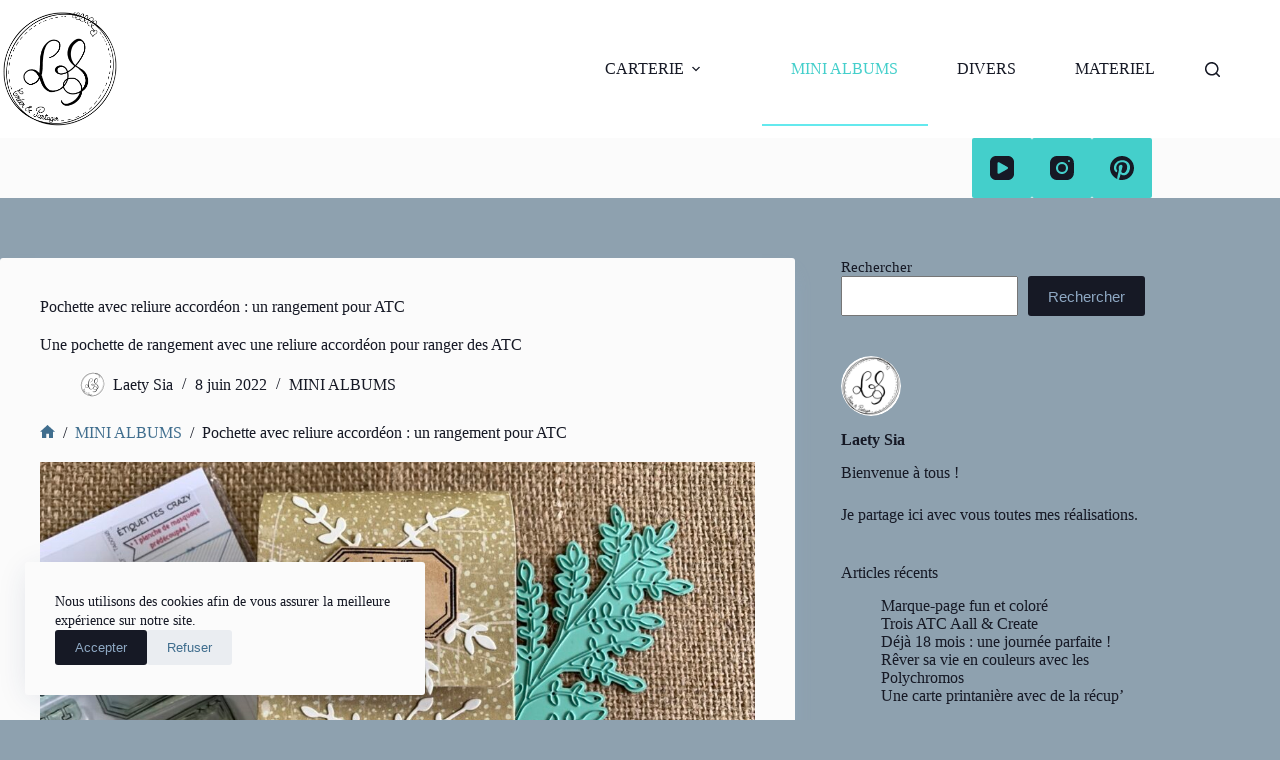

--- FILE ---
content_type: text/html; charset=UTF-8
request_url: https://laetysia.fr/pochette-avec-reliure-accordeon-un-rangement-pour-atc/
body_size: 24179
content:
<!doctype html>
<html dir="ltr" lang="fr-FR" prefix="og: https://ogp.me/ns#">
<head><style>img.lazy{min-height:1px}</style><link href="https://laetysia.fr/wp-content/plugins/w3-total-cache/pub/js/lazyload.min.js" as="script">
	
	<meta charset="UTF-8">
	<meta name="viewport" content="width=device-width, initial-scale=1, maximum-scale=5, viewport-fit=cover">
	<link rel="profile" href="https://gmpg.org/xfn/11">

	<title>Pochette avec reliure accordéon : un rangement pour ATC - Laety Sia</title>
		<style>
			presto-player:not(.hydrated) {
  position: relative;
  background: rgba(0, 0, 0, 0.1);
  width: 100%;
  display: block;
  aspect-ratio: var(--presto-player-aspect-ratio, 16/9);
}

presto-player:not(.hydrated) .presto-loader {
  display: block;
}

.presto-block-video:not(.presto-sticky-parent) {
  border-radius: var(--presto-player-border-radius, 0px);
  overflow: hidden;
  transform: translateZ(0);
}

/* Safari-specific fix - disable transform to prevent fullscreen black screen */
@supports (hanging-punctuation: first) and (font: -apple-system-body) and (-webkit-appearance: none) {
  .presto-block-video:not(.presto-sticky-parent) {
    transform: none;
  }
}

.presto-block-video.presto-provider-audio {
  overflow: visible;
}

.presto-block-video .presto-sticky-parent {
  overflow: auto;
  transform: none;
}

.presto-sticky-parent {
  z-index: 99998 !important;
}

.presto-player-fullscreen-open {
  z-index: 9999999 !important;
  overflow: visible !important;
  transform: none !important;
}


presto-playlist,
presto-player-skeleton,
presto-timestamp,
presto-video-curtain-ui,
presto-search-bar-ui,
presto-player-button,
presto-cta-overlay-ui,
presto-video,
presto-action-bar-ui,
presto-youtube-subscribe-button,
presto-email-overlay-ui,
presto-player-spinner,
presto-action-bar,
presto-cta-overlay,
presto-email-overlay,
presto-bunny,
presto-dynamic-overlays,
presto-search-bar,
presto-youtube,
presto-audio,
presto-business-skin,
presto-modern-skin,
presto-muted-overlay,
presto-stacked-skin,
presto-vimeo,
presto-action-bar-controller,
presto-cta-overlay-controller,
presto-email-overlay-controller,
presto-dynamic-overlay-ui,
presto-player,
presto-playlist-item,
presto-playlist-overlay,
presto-playlist-ui {
  visibility: hidden;
}

.hydrated {
  visibility: inherit;
}		</style>
		
		<!-- All in One SEO 4.9.3 - aioseo.com -->
	<meta name="description" content="Une pochette de rangement avec une reliure accordéon pour ranger des ATC" />
	<meta name="robots" content="max-image-preview:large" />
	<meta name="author" content="Laety Sia"/>
	<link rel="canonical" href="https://laetysia.fr/pochette-avec-reliure-accordeon-un-rangement-pour-atc/" />
	<meta name="generator" content="All in One SEO (AIOSEO) 4.9.3" />
		<meta property="og:locale" content="fr_FR" />
		<meta property="og:site_name" content="Laety Sia - Créer &amp; partager" />
		<meta property="og:type" content="article" />
		<meta property="og:title" content="Pochette avec reliure accordéon : un rangement pour ATC - Laety Sia" />
		<meta property="og:description" content="Une pochette de rangement avec une reliure accordéon pour ranger des ATC" />
		<meta property="og:url" content="https://laetysia.fr/pochette-avec-reliure-accordeon-un-rangement-pour-atc/" />
		<meta property="og:image" content="https://laetysia.fr/wp-content/uploads/2021/10/Logo-LS.png" />
		<meta property="og:image:secure_url" content="https://laetysia.fr/wp-content/uploads/2021/10/Logo-LS.png" />
		<meta property="article:published_time" content="2022-06-08T05:00:00+00:00" />
		<meta property="article:modified_time" content="2022-07-06T06:56:55+00:00" />
		<meta name="twitter:card" content="summary" />
		<meta name="twitter:title" content="Pochette avec reliure accordéon : un rangement pour ATC - Laety Sia" />
		<meta name="twitter:description" content="Une pochette de rangement avec une reliure accordéon pour ranger des ATC" />
		<meta name="twitter:image" content="https://laetysia.fr/wp-content/uploads/2021/10/Logo-LS.png" />
		<script type="application/ld+json" class="aioseo-schema">
			{"@context":"https:\/\/schema.org","@graph":[{"@type":"BlogPosting","@id":"https:\/\/laetysia.fr\/pochette-avec-reliure-accordeon-un-rangement-pour-atc\/#blogposting","name":"Pochette avec reliure accord\u00e9on : un rangement pour ATC - Laety Sia","headline":"Pochette avec reliure accord\u00e9on : un rangement pour ATC","author":{"@id":"https:\/\/laetysia.fr\/author\/laetitiaseabrahotmail-com\/#author"},"publisher":{"@id":"https:\/\/laetysia.fr\/#person"},"image":{"@type":"ImageObject","url":"https:\/\/laetysia.fr\/wp-content\/uploads\/2022\/06\/IMG_7513.jpg","width":1200,"height":675},"datePublished":"2022-06-08T07:00:00+02:00","dateModified":"2022-07-06T08:56:55+02:00","inLanguage":"fr-FR","mainEntityOfPage":{"@id":"https:\/\/laetysia.fr\/pochette-avec-reliure-accordeon-un-rangement-pour-atc\/#webpage"},"isPartOf":{"@id":"https:\/\/laetysia.fr\/pochette-avec-reliure-accordeon-un-rangement-pour-atc\/#webpage"},"articleSection":"MINI ALBUMS, crazy little craft, mini album, r\u00e9cup"},{"@type":"BreadcrumbList","@id":"https:\/\/laetysia.fr\/pochette-avec-reliure-accordeon-un-rangement-pour-atc\/#breadcrumblist","itemListElement":[{"@type":"ListItem","@id":"https:\/\/laetysia.fr#listItem","position":1,"name":"Accueil","item":"https:\/\/laetysia.fr","nextItem":{"@type":"ListItem","@id":"https:\/\/laetysia.fr\/category\/mini-albums\/#listItem","name":"MINI ALBUMS"}},{"@type":"ListItem","@id":"https:\/\/laetysia.fr\/category\/mini-albums\/#listItem","position":2,"name":"MINI ALBUMS","item":"https:\/\/laetysia.fr\/category\/mini-albums\/","nextItem":{"@type":"ListItem","@id":"https:\/\/laetysia.fr\/pochette-avec-reliure-accordeon-un-rangement-pour-atc\/#listItem","name":"Pochette avec reliure accord\u00e9on : un rangement pour ATC"},"previousItem":{"@type":"ListItem","@id":"https:\/\/laetysia.fr#listItem","name":"Accueil"}},{"@type":"ListItem","@id":"https:\/\/laetysia.fr\/pochette-avec-reliure-accordeon-un-rangement-pour-atc\/#listItem","position":3,"name":"Pochette avec reliure accord\u00e9on : un rangement pour ATC","previousItem":{"@type":"ListItem","@id":"https:\/\/laetysia.fr\/category\/mini-albums\/#listItem","name":"MINI ALBUMS"}}]},{"@type":"Person","@id":"https:\/\/laetysia.fr\/#person","name":"Laety Sia","image":{"@type":"ImageObject","@id":"https:\/\/laetysia.fr\/pochette-avec-reliure-accordeon-un-rangement-pour-atc\/#personImage","url":"https:\/\/secure.gravatar.com\/avatar\/8f7dbb73a6ac9bad704ed313442ad0183cade24f2d7e34c3a65caa598cd10bc1?s=96&d=mm&r=g","width":96,"height":96,"caption":"Laety Sia"}},{"@type":"Person","@id":"https:\/\/laetysia.fr\/author\/laetitiaseabrahotmail-com\/#author","url":"https:\/\/laetysia.fr\/author\/laetitiaseabrahotmail-com\/","name":"Laety Sia","image":{"@type":"ImageObject","@id":"https:\/\/laetysia.fr\/pochette-avec-reliure-accordeon-un-rangement-pour-atc\/#authorImage","url":"https:\/\/secure.gravatar.com\/avatar\/8f7dbb73a6ac9bad704ed313442ad0183cade24f2d7e34c3a65caa598cd10bc1?s=96&d=mm&r=g","width":96,"height":96,"caption":"Laety Sia"}},{"@type":"WebPage","@id":"https:\/\/laetysia.fr\/pochette-avec-reliure-accordeon-un-rangement-pour-atc\/#webpage","url":"https:\/\/laetysia.fr\/pochette-avec-reliure-accordeon-un-rangement-pour-atc\/","name":"Pochette avec reliure accord\u00e9on : un rangement pour ATC - Laety Sia","description":"Une pochette de rangement avec une reliure accord\u00e9on pour ranger des ATC","inLanguage":"fr-FR","isPartOf":{"@id":"https:\/\/laetysia.fr\/#website"},"breadcrumb":{"@id":"https:\/\/laetysia.fr\/pochette-avec-reliure-accordeon-un-rangement-pour-atc\/#breadcrumblist"},"author":{"@id":"https:\/\/laetysia.fr\/author\/laetitiaseabrahotmail-com\/#author"},"creator":{"@id":"https:\/\/laetysia.fr\/author\/laetitiaseabrahotmail-com\/#author"},"image":{"@type":"ImageObject","url":"https:\/\/laetysia.fr\/wp-content\/uploads\/2022\/06\/IMG_7513.jpg","@id":"https:\/\/laetysia.fr\/pochette-avec-reliure-accordeon-un-rangement-pour-atc\/#mainImage","width":1200,"height":675},"primaryImageOfPage":{"@id":"https:\/\/laetysia.fr\/pochette-avec-reliure-accordeon-un-rangement-pour-atc\/#mainImage"},"datePublished":"2022-06-08T07:00:00+02:00","dateModified":"2022-07-06T08:56:55+02:00"},{"@type":"WebSite","@id":"https:\/\/laetysia.fr\/#website","url":"https:\/\/laetysia.fr\/","name":"Laety Sia","description":"Cr\u00e9er & partager","inLanguage":"fr-FR","publisher":{"@id":"https:\/\/laetysia.fr\/#person"}}]}
		</script>
		<!-- All in One SEO -->

<link rel='dns-prefetch' href='//fonts.googleapis.com' />
<link rel="alternate" type="application/rss+xml" title="Laety Sia &raquo; Flux" href="https://laetysia.fr/feed/" />
<link rel="alternate" type="application/rss+xml" title="Laety Sia &raquo; Flux des commentaires" href="https://laetysia.fr/comments/feed/" />
<link rel="alternate" title="oEmbed (JSON)" type="application/json+oembed" href="https://laetysia.fr/wp-json/oembed/1.0/embed?url=https%3A%2F%2Flaetysia.fr%2Fpochette-avec-reliure-accordeon-un-rangement-pour-atc%2F" />
<link rel="alternate" title="oEmbed (XML)" type="text/xml+oembed" href="https://laetysia.fr/wp-json/oembed/1.0/embed?url=https%3A%2F%2Flaetysia.fr%2Fpochette-avec-reliure-accordeon-un-rangement-pour-atc%2F&#038;format=xml" />
		<!-- This site uses the Google Analytics by MonsterInsights plugin v9.11.1 - Using Analytics tracking - https://www.monsterinsights.com/ -->
							<script src="//www.googletagmanager.com/gtag/js?id=G-77EBEPNZ76"  data-cfasync="false" data-wpfc-render="false" async></script>
			<script data-cfasync="false" data-wpfc-render="false">
				var mi_version = '9.11.1';
				var mi_track_user = true;
				var mi_no_track_reason = '';
								var MonsterInsightsDefaultLocations = {"page_location":"https:\/\/laetysia.fr\/pochette-avec-reliure-accordeon-un-rangement-pour-atc\/"};
								if ( typeof MonsterInsightsPrivacyGuardFilter === 'function' ) {
					var MonsterInsightsLocations = (typeof MonsterInsightsExcludeQuery === 'object') ? MonsterInsightsPrivacyGuardFilter( MonsterInsightsExcludeQuery ) : MonsterInsightsPrivacyGuardFilter( MonsterInsightsDefaultLocations );
				} else {
					var MonsterInsightsLocations = (typeof MonsterInsightsExcludeQuery === 'object') ? MonsterInsightsExcludeQuery : MonsterInsightsDefaultLocations;
				}

								var disableStrs = [
										'ga-disable-G-77EBEPNZ76',
									];

				/* Function to detect opted out users */
				function __gtagTrackerIsOptedOut() {
					for (var index = 0; index < disableStrs.length; index++) {
						if (document.cookie.indexOf(disableStrs[index] + '=true') > -1) {
							return true;
						}
					}

					return false;
				}

				/* Disable tracking if the opt-out cookie exists. */
				if (__gtagTrackerIsOptedOut()) {
					for (var index = 0; index < disableStrs.length; index++) {
						window[disableStrs[index]] = true;
					}
				}

				/* Opt-out function */
				function __gtagTrackerOptout() {
					for (var index = 0; index < disableStrs.length; index++) {
						document.cookie = disableStrs[index] + '=true; expires=Thu, 31 Dec 2099 23:59:59 UTC; path=/';
						window[disableStrs[index]] = true;
					}
				}

				if ('undefined' === typeof gaOptout) {
					function gaOptout() {
						__gtagTrackerOptout();
					}
				}
								window.dataLayer = window.dataLayer || [];

				window.MonsterInsightsDualTracker = {
					helpers: {},
					trackers: {},
				};
				if (mi_track_user) {
					function __gtagDataLayer() {
						dataLayer.push(arguments);
					}

					function __gtagTracker(type, name, parameters) {
						if (!parameters) {
							parameters = {};
						}

						if (parameters.send_to) {
							__gtagDataLayer.apply(null, arguments);
							return;
						}

						if (type === 'event') {
														parameters.send_to = monsterinsights_frontend.v4_id;
							var hookName = name;
							if (typeof parameters['event_category'] !== 'undefined') {
								hookName = parameters['event_category'] + ':' + name;
							}

							if (typeof MonsterInsightsDualTracker.trackers[hookName] !== 'undefined') {
								MonsterInsightsDualTracker.trackers[hookName](parameters);
							} else {
								__gtagDataLayer('event', name, parameters);
							}
							
						} else {
							__gtagDataLayer.apply(null, arguments);
						}
					}

					__gtagTracker('js', new Date());
					__gtagTracker('set', {
						'developer_id.dZGIzZG': true,
											});
					if ( MonsterInsightsLocations.page_location ) {
						__gtagTracker('set', MonsterInsightsLocations);
					}
										__gtagTracker('config', 'G-77EBEPNZ76', {"forceSSL":"true","link_attribution":"true"} );
										window.gtag = __gtagTracker;										(function () {
						/* https://developers.google.com/analytics/devguides/collection/analyticsjs/ */
						/* ga and __gaTracker compatibility shim. */
						var noopfn = function () {
							return null;
						};
						var newtracker = function () {
							return new Tracker();
						};
						var Tracker = function () {
							return null;
						};
						var p = Tracker.prototype;
						p.get = noopfn;
						p.set = noopfn;
						p.send = function () {
							var args = Array.prototype.slice.call(arguments);
							args.unshift('send');
							__gaTracker.apply(null, args);
						};
						var __gaTracker = function () {
							var len = arguments.length;
							if (len === 0) {
								return;
							}
							var f = arguments[len - 1];
							if (typeof f !== 'object' || f === null || typeof f.hitCallback !== 'function') {
								if ('send' === arguments[0]) {
									var hitConverted, hitObject = false, action;
									if ('event' === arguments[1]) {
										if ('undefined' !== typeof arguments[3]) {
											hitObject = {
												'eventAction': arguments[3],
												'eventCategory': arguments[2],
												'eventLabel': arguments[4],
												'value': arguments[5] ? arguments[5] : 1,
											}
										}
									}
									if ('pageview' === arguments[1]) {
										if ('undefined' !== typeof arguments[2]) {
											hitObject = {
												'eventAction': 'page_view',
												'page_path': arguments[2],
											}
										}
									}
									if (typeof arguments[2] === 'object') {
										hitObject = arguments[2];
									}
									if (typeof arguments[5] === 'object') {
										Object.assign(hitObject, arguments[5]);
									}
									if ('undefined' !== typeof arguments[1].hitType) {
										hitObject = arguments[1];
										if ('pageview' === hitObject.hitType) {
											hitObject.eventAction = 'page_view';
										}
									}
									if (hitObject) {
										action = 'timing' === arguments[1].hitType ? 'timing_complete' : hitObject.eventAction;
										hitConverted = mapArgs(hitObject);
										__gtagTracker('event', action, hitConverted);
									}
								}
								return;
							}

							function mapArgs(args) {
								var arg, hit = {};
								var gaMap = {
									'eventCategory': 'event_category',
									'eventAction': 'event_action',
									'eventLabel': 'event_label',
									'eventValue': 'event_value',
									'nonInteraction': 'non_interaction',
									'timingCategory': 'event_category',
									'timingVar': 'name',
									'timingValue': 'value',
									'timingLabel': 'event_label',
									'page': 'page_path',
									'location': 'page_location',
									'title': 'page_title',
									'referrer' : 'page_referrer',
								};
								for (arg in args) {
																		if (!(!args.hasOwnProperty(arg) || !gaMap.hasOwnProperty(arg))) {
										hit[gaMap[arg]] = args[arg];
									} else {
										hit[arg] = args[arg];
									}
								}
								return hit;
							}

							try {
								f.hitCallback();
							} catch (ex) {
							}
						};
						__gaTracker.create = newtracker;
						__gaTracker.getByName = newtracker;
						__gaTracker.getAll = function () {
							return [];
						};
						__gaTracker.remove = noopfn;
						__gaTracker.loaded = true;
						window['__gaTracker'] = __gaTracker;
					})();
									} else {
										console.log("");
					(function () {
						function __gtagTracker() {
							return null;
						}

						window['__gtagTracker'] = __gtagTracker;
						window['gtag'] = __gtagTracker;
					})();
									}
			</script>
							<!-- / Google Analytics by MonsterInsights -->
		<style id='wp-img-auto-sizes-contain-inline-css'>
img:is([sizes=auto i],[sizes^="auto," i]){contain-intrinsic-size:3000px 1500px}
/*# sourceURL=wp-img-auto-sizes-contain-inline-css */
</style>
<link rel='stylesheet' id='blocksy-dynamic-global-css' href='https://laetysia.fr/wp-content/uploads/blocksy/css/global.css?ver=02609' media='all' />
<link rel='stylesheet' id='dashicons-css' href='https://laetysia.fr/wp-includes/css/dashicons.min.css?ver=6.9' media='all' />
<link rel='stylesheet' id='post-views-counter-frontend-css' href='https://laetysia.fr/wp-content/plugins/post-views-counter/css/frontend.css?ver=1.7.0' media='all' />
<link rel='stylesheet' id='wp-block-library-css' href='https://laetysia.fr/wp-includes/css/dist/block-library/style.min.css?ver=6.9' media='all' />
<link rel='stylesheet' id='aioseo/css/src/vue/standalone/blocks/table-of-contents/global.scss-css' href='https://laetysia.fr/wp-content/plugins/all-in-one-seo-pack/dist/Lite/assets/css/table-of-contents/global.e90f6d47.css?ver=4.9.3' media='all' />
<style id='presto-player-popup-trigger-style-inline-css'>
:where(.wp-block-presto-player-popup-trigger) {
  /* reduce specificity */
  display: grid;
  gap: 1rem;
  cursor: pointer;
}

/* Play icon overlay for popup image trigger variation */
:where(.presto-popup-image-trigger) {
  position: relative;
  cursor: pointer;
}

:where(.presto-popup-image-trigger)::before {
  content: "";
  position: absolute;
  top: 50%;
  left: 50%;
  transform: translate(-50%, -50%);
  width: 48px;
  height: 48px;
  background-image: url("/wp-content/plugins/presto-player/src/admin/blocks/blocks/popup-trigger/../../../../../img/play-button.svg");
  background-size: contain;
  background-repeat: no-repeat;
  background-position: center;
  z-index: 10;
  pointer-events: none;
}

:where(.presto-popup-image-trigger img) {
  display: block;
  width: 100%;
  height: auto;
  filter: brightness(0.5);
}
/*# sourceURL=https://laetysia.fr/wp-content/plugins/presto-player/src/admin/blocks/blocks/popup-trigger/style.css */
</style>
<style id='presto-player-popup-media-style-inline-css'>
.wp-block-presto-player-popup.is-selected .wp-block-presto-player-popup-media {
  display: initial;
}

.wp-block-presto-player-popup.has-child-selected .wp-block-presto-player-popup-media {
  display: initial;
}

.presto-popup__overlay {
  position: fixed;
  top: 0;
  left: 0;
  z-index: 100000;
  overflow: hidden;
  width: 100%;
  height: 100vh;
  box-sizing: border-box;
  padding: 0 5%;
  visibility: hidden;
  opacity: 0;
  display: flex;
  align-items: center;
  justify-content: center;
  transition:
    opacity 0.2s ease,
    visibility 0.2s ease;

  --presto-popup-media-width: 1280px;
  --presto-popup-background-color: rgba(0, 0, 0, 0.917);
}

.presto-popup--active {
  visibility: visible;
  opacity: 1;
}

.presto-popup--active .presto-popup__content {
  transform: scale(1);
}

.presto-popup__content {
  position: relative;
  z-index: 9999999999;
  width: 100%;
  max-width: var(--presto-popup-media-width);
  transform: scale(0.9);
  transition: transform 0.2s ease;
}

.presto-popup__close-button {
  position: absolute;
  top: calc(env(safe-area-inset-top) + 16px);
  right: calc(env(safe-area-inset-right) + 16px);
  padding: 0;
  cursor: pointer;
  z-index: 5000000;
  min-width: 24px;
  min-height: 24px;
  width: 24px;
  height: 24px;
  display: flex;
  align-items: center;
  justify-content: center;
  border: none;
  background: none;
  box-shadow: none;
  transition: opacity 0.2s ease;
}

.presto-popup__close-button:hover,
.presto-popup__close-button:focus {
  opacity: 0.8;
  background: none;
  border: none;
}

.presto-popup__close-button:not(:hover):not(:active):not(.has-background) {
  background: none;
  border: none;
}

.presto-popup__close-button svg {
  width: 24px;
  height: 24px;
  fill: white;
}

.presto-popup__scrim {
  width: 100%;
  height: 100%;
  position: absolute;
  z-index: 2000000;
  background-color: var(--presto-popup-background-color, rgb(255, 255, 255));
}

.presto-popup__speak {
  position: absolute;
  width: 1px;
  height: 1px;
  padding: 0;
  margin: -1px;
  overflow: hidden;
  clip: rect(0, 0, 0, 0);
  white-space: nowrap;
  border: 0;
}
/*# sourceURL=https://laetysia.fr/wp-content/plugins/presto-player/src/admin/blocks/blocks/popup-media/style.css */
</style>
<style id='global-styles-inline-css'>
:root{--wp--preset--aspect-ratio--square: 1;--wp--preset--aspect-ratio--4-3: 4/3;--wp--preset--aspect-ratio--3-4: 3/4;--wp--preset--aspect-ratio--3-2: 3/2;--wp--preset--aspect-ratio--2-3: 2/3;--wp--preset--aspect-ratio--16-9: 16/9;--wp--preset--aspect-ratio--9-16: 9/16;--wp--preset--color--black: #000000;--wp--preset--color--cyan-bluish-gray: #abb8c3;--wp--preset--color--white: #ffffff;--wp--preset--color--pale-pink: #f78da7;--wp--preset--color--vivid-red: #cf2e2e;--wp--preset--color--luminous-vivid-orange: #ff6900;--wp--preset--color--luminous-vivid-amber: #fcb900;--wp--preset--color--light-green-cyan: #7bdcb5;--wp--preset--color--vivid-green-cyan: #00d084;--wp--preset--color--pale-cyan-blue: #8ed1fc;--wp--preset--color--vivid-cyan-blue: #0693e3;--wp--preset--color--vivid-purple: #9b51e0;--wp--preset--color--palette-color-1: var(--theme-palette-color-1, #161925);--wp--preset--color--palette-color-2: var(--theme-palette-color-2, #23395b);--wp--preset--color--palette-color-3: var(--theme-palette-color-3, #406e8e);--wp--preset--color--palette-color-4: var(--theme-palette-color-4, #8ea8c3);--wp--preset--color--palette-color-5: var(--theme-palette-color-5, #44cfcb);--wp--preset--color--palette-color-6: var(--theme-palette-color-6, #ffffff);--wp--preset--color--palette-color-7: var(--theme-palette-color-7, #ffffff);--wp--preset--color--palette-color-8: var(--theme-palette-color-8, #fbfbfb);--wp--preset--gradient--vivid-cyan-blue-to-vivid-purple: linear-gradient(135deg,rgb(6,147,227) 0%,rgb(155,81,224) 100%);--wp--preset--gradient--light-green-cyan-to-vivid-green-cyan: linear-gradient(135deg,rgb(122,220,180) 0%,rgb(0,208,130) 100%);--wp--preset--gradient--luminous-vivid-amber-to-luminous-vivid-orange: linear-gradient(135deg,rgb(252,185,0) 0%,rgb(255,105,0) 100%);--wp--preset--gradient--luminous-vivid-orange-to-vivid-red: linear-gradient(135deg,rgb(255,105,0) 0%,rgb(207,46,46) 100%);--wp--preset--gradient--very-light-gray-to-cyan-bluish-gray: linear-gradient(135deg,rgb(238,238,238) 0%,rgb(169,184,195) 100%);--wp--preset--gradient--cool-to-warm-spectrum: linear-gradient(135deg,rgb(74,234,220) 0%,rgb(151,120,209) 20%,rgb(207,42,186) 40%,rgb(238,44,130) 60%,rgb(251,105,98) 80%,rgb(254,248,76) 100%);--wp--preset--gradient--blush-light-purple: linear-gradient(135deg,rgb(255,206,236) 0%,rgb(152,150,240) 100%);--wp--preset--gradient--blush-bordeaux: linear-gradient(135deg,rgb(254,205,165) 0%,rgb(254,45,45) 50%,rgb(107,0,62) 100%);--wp--preset--gradient--luminous-dusk: linear-gradient(135deg,rgb(255,203,112) 0%,rgb(199,81,192) 50%,rgb(65,88,208) 100%);--wp--preset--gradient--pale-ocean: linear-gradient(135deg,rgb(255,245,203) 0%,rgb(182,227,212) 50%,rgb(51,167,181) 100%);--wp--preset--gradient--electric-grass: linear-gradient(135deg,rgb(202,248,128) 0%,rgb(113,206,126) 100%);--wp--preset--gradient--midnight: linear-gradient(135deg,rgb(2,3,129) 0%,rgb(40,116,252) 100%);--wp--preset--gradient--juicy-peach: linear-gradient(to right, #ffecd2 0%, #fcb69f 100%);--wp--preset--gradient--young-passion: linear-gradient(to right, #ff8177 0%, #ff867a 0%, #ff8c7f 21%, #f99185 52%, #cf556c 78%, #b12a5b 100%);--wp--preset--gradient--true-sunset: linear-gradient(to right, #fa709a 0%, #fee140 100%);--wp--preset--gradient--morpheus-den: linear-gradient(to top, #30cfd0 0%, #330867 100%);--wp--preset--gradient--plum-plate: linear-gradient(135deg, #667eea 0%, #764ba2 100%);--wp--preset--gradient--aqua-splash: linear-gradient(15deg, #13547a 0%, #80d0c7 100%);--wp--preset--gradient--love-kiss: linear-gradient(to top, #ff0844 0%, #ffb199 100%);--wp--preset--gradient--new-retrowave: linear-gradient(to top, #3b41c5 0%, #a981bb 49%, #ffc8a9 100%);--wp--preset--gradient--plum-bath: linear-gradient(to top, #cc208e 0%, #6713d2 100%);--wp--preset--gradient--high-flight: linear-gradient(to right, #0acffe 0%, #495aff 100%);--wp--preset--gradient--teen-party: linear-gradient(-225deg, #FF057C 0%, #8D0B93 50%, #321575 100%);--wp--preset--gradient--fabled-sunset: linear-gradient(-225deg, #231557 0%, #44107A 29%, #FF1361 67%, #FFF800 100%);--wp--preset--gradient--arielle-smile: radial-gradient(circle 248px at center, #16d9e3 0%, #30c7ec 47%, #46aef7 100%);--wp--preset--gradient--itmeo-branding: linear-gradient(180deg, #2af598 0%, #009efd 100%);--wp--preset--gradient--deep-blue: linear-gradient(to right, #6a11cb 0%, #2575fc 100%);--wp--preset--gradient--strong-bliss: linear-gradient(to right, #f78ca0 0%, #f9748f 19%, #fd868c 60%, #fe9a8b 100%);--wp--preset--gradient--sweet-period: linear-gradient(to top, #3f51b1 0%, #5a55ae 13%, #7b5fac 25%, #8f6aae 38%, #a86aa4 50%, #cc6b8e 62%, #f18271 75%, #f3a469 87%, #f7c978 100%);--wp--preset--gradient--purple-division: linear-gradient(to top, #7028e4 0%, #e5b2ca 100%);--wp--preset--gradient--cold-evening: linear-gradient(to top, #0c3483 0%, #a2b6df 100%, #6b8cce 100%, #a2b6df 100%);--wp--preset--gradient--mountain-rock: linear-gradient(to right, #868f96 0%, #596164 100%);--wp--preset--gradient--desert-hump: linear-gradient(to top, #c79081 0%, #dfa579 100%);--wp--preset--gradient--ethernal-constance: linear-gradient(to top, #09203f 0%, #537895 100%);--wp--preset--gradient--happy-memories: linear-gradient(-60deg, #ff5858 0%, #f09819 100%);--wp--preset--gradient--grown-early: linear-gradient(to top, #0ba360 0%, #3cba92 100%);--wp--preset--gradient--morning-salad: linear-gradient(-225deg, #B7F8DB 0%, #50A7C2 100%);--wp--preset--gradient--night-call: linear-gradient(-225deg, #AC32E4 0%, #7918F2 48%, #4801FF 100%);--wp--preset--gradient--mind-crawl: linear-gradient(-225deg, #473B7B 0%, #3584A7 51%, #30D2BE 100%);--wp--preset--gradient--angel-care: linear-gradient(-225deg, #FFE29F 0%, #FFA99F 48%, #FF719A 100%);--wp--preset--gradient--juicy-cake: linear-gradient(to top, #e14fad 0%, #f9d423 100%);--wp--preset--gradient--rich-metal: linear-gradient(to right, #d7d2cc 0%, #304352 100%);--wp--preset--gradient--mole-hall: linear-gradient(-20deg, #616161 0%, #9bc5c3 100%);--wp--preset--gradient--cloudy-knoxville: linear-gradient(120deg, #fdfbfb 0%, #ebedee 100%);--wp--preset--gradient--soft-grass: linear-gradient(to top, #c1dfc4 0%, #deecdd 100%);--wp--preset--gradient--saint-petersburg: linear-gradient(135deg, #f5f7fa 0%, #c3cfe2 100%);--wp--preset--gradient--everlasting-sky: linear-gradient(135deg, #fdfcfb 0%, #e2d1c3 100%);--wp--preset--gradient--kind-steel: linear-gradient(-20deg, #e9defa 0%, #fbfcdb 100%);--wp--preset--gradient--over-sun: linear-gradient(60deg, #abecd6 0%, #fbed96 100%);--wp--preset--gradient--premium-white: linear-gradient(to top, #d5d4d0 0%, #d5d4d0 1%, #eeeeec 31%, #efeeec 75%, #e9e9e7 100%);--wp--preset--gradient--clean-mirror: linear-gradient(45deg, #93a5cf 0%, #e4efe9 100%);--wp--preset--gradient--wild-apple: linear-gradient(to top, #d299c2 0%, #fef9d7 100%);--wp--preset--gradient--snow-again: linear-gradient(to top, #e6e9f0 0%, #eef1f5 100%);--wp--preset--gradient--confident-cloud: linear-gradient(to top, #dad4ec 0%, #dad4ec 1%, #f3e7e9 100%);--wp--preset--gradient--glass-water: linear-gradient(to top, #dfe9f3 0%, white 100%);--wp--preset--gradient--perfect-white: linear-gradient(-225deg, #E3FDF5 0%, #FFE6FA 100%);--wp--preset--font-size--small: 13px;--wp--preset--font-size--medium: 20px;--wp--preset--font-size--large: clamp(22px, 1.375rem + ((1vw - 3.2px) * 0.625), 30px);--wp--preset--font-size--x-large: clamp(30px, 1.875rem + ((1vw - 3.2px) * 1.563), 50px);--wp--preset--font-size--xx-large: clamp(45px, 2.813rem + ((1vw - 3.2px) * 2.734), 80px);--wp--preset--spacing--20: 0.44rem;--wp--preset--spacing--30: 0.67rem;--wp--preset--spacing--40: 1rem;--wp--preset--spacing--50: 1.5rem;--wp--preset--spacing--60: 2.25rem;--wp--preset--spacing--70: 3.38rem;--wp--preset--spacing--80: 5.06rem;--wp--preset--shadow--natural: 6px 6px 9px rgba(0, 0, 0, 0.2);--wp--preset--shadow--deep: 12px 12px 50px rgba(0, 0, 0, 0.4);--wp--preset--shadow--sharp: 6px 6px 0px rgba(0, 0, 0, 0.2);--wp--preset--shadow--outlined: 6px 6px 0px -3px rgb(255, 255, 255), 6px 6px rgb(0, 0, 0);--wp--preset--shadow--crisp: 6px 6px 0px rgb(0, 0, 0);}:root { --wp--style--global--content-size: var(--theme-block-max-width);--wp--style--global--wide-size: var(--theme-block-wide-max-width); }:where(body) { margin: 0; }.wp-site-blocks > .alignleft { float: left; margin-right: 2em; }.wp-site-blocks > .alignright { float: right; margin-left: 2em; }.wp-site-blocks > .aligncenter { justify-content: center; margin-left: auto; margin-right: auto; }:where(.wp-site-blocks) > * { margin-block-start: var(--theme-content-spacing); margin-block-end: 0; }:where(.wp-site-blocks) > :first-child { margin-block-start: 0; }:where(.wp-site-blocks) > :last-child { margin-block-end: 0; }:root { --wp--style--block-gap: var(--theme-content-spacing); }:root :where(.is-layout-flow) > :first-child{margin-block-start: 0;}:root :where(.is-layout-flow) > :last-child{margin-block-end: 0;}:root :where(.is-layout-flow) > *{margin-block-start: var(--theme-content-spacing);margin-block-end: 0;}:root :where(.is-layout-constrained) > :first-child{margin-block-start: 0;}:root :where(.is-layout-constrained) > :last-child{margin-block-end: 0;}:root :where(.is-layout-constrained) > *{margin-block-start: var(--theme-content-spacing);margin-block-end: 0;}:root :where(.is-layout-flex){gap: var(--theme-content-spacing);}:root :where(.is-layout-grid){gap: var(--theme-content-spacing);}.is-layout-flow > .alignleft{float: left;margin-inline-start: 0;margin-inline-end: 2em;}.is-layout-flow > .alignright{float: right;margin-inline-start: 2em;margin-inline-end: 0;}.is-layout-flow > .aligncenter{margin-left: auto !important;margin-right: auto !important;}.is-layout-constrained > .alignleft{float: left;margin-inline-start: 0;margin-inline-end: 2em;}.is-layout-constrained > .alignright{float: right;margin-inline-start: 2em;margin-inline-end: 0;}.is-layout-constrained > .aligncenter{margin-left: auto !important;margin-right: auto !important;}.is-layout-constrained > :where(:not(.alignleft):not(.alignright):not(.alignfull)){max-width: var(--wp--style--global--content-size);margin-left: auto !important;margin-right: auto !important;}.is-layout-constrained > .alignwide{max-width: var(--wp--style--global--wide-size);}body .is-layout-flex{display: flex;}.is-layout-flex{flex-wrap: wrap;align-items: center;}.is-layout-flex > :is(*, div){margin: 0;}body .is-layout-grid{display: grid;}.is-layout-grid > :is(*, div){margin: 0;}body{padding-top: 0px;padding-right: 0px;padding-bottom: 0px;padding-left: 0px;}:root :where(.wp-element-button, .wp-block-button__link){font-style: inherit;font-weight: inherit;letter-spacing: inherit;text-transform: inherit;}.has-black-color{color: var(--wp--preset--color--black) !important;}.has-cyan-bluish-gray-color{color: var(--wp--preset--color--cyan-bluish-gray) !important;}.has-white-color{color: var(--wp--preset--color--white) !important;}.has-pale-pink-color{color: var(--wp--preset--color--pale-pink) !important;}.has-vivid-red-color{color: var(--wp--preset--color--vivid-red) !important;}.has-luminous-vivid-orange-color{color: var(--wp--preset--color--luminous-vivid-orange) !important;}.has-luminous-vivid-amber-color{color: var(--wp--preset--color--luminous-vivid-amber) !important;}.has-light-green-cyan-color{color: var(--wp--preset--color--light-green-cyan) !important;}.has-vivid-green-cyan-color{color: var(--wp--preset--color--vivid-green-cyan) !important;}.has-pale-cyan-blue-color{color: var(--wp--preset--color--pale-cyan-blue) !important;}.has-vivid-cyan-blue-color{color: var(--wp--preset--color--vivid-cyan-blue) !important;}.has-vivid-purple-color{color: var(--wp--preset--color--vivid-purple) !important;}.has-palette-color-1-color{color: var(--wp--preset--color--palette-color-1) !important;}.has-palette-color-2-color{color: var(--wp--preset--color--palette-color-2) !important;}.has-palette-color-3-color{color: var(--wp--preset--color--palette-color-3) !important;}.has-palette-color-4-color{color: var(--wp--preset--color--palette-color-4) !important;}.has-palette-color-5-color{color: var(--wp--preset--color--palette-color-5) !important;}.has-palette-color-6-color{color: var(--wp--preset--color--palette-color-6) !important;}.has-palette-color-7-color{color: var(--wp--preset--color--palette-color-7) !important;}.has-palette-color-8-color{color: var(--wp--preset--color--palette-color-8) !important;}.has-black-background-color{background-color: var(--wp--preset--color--black) !important;}.has-cyan-bluish-gray-background-color{background-color: var(--wp--preset--color--cyan-bluish-gray) !important;}.has-white-background-color{background-color: var(--wp--preset--color--white) !important;}.has-pale-pink-background-color{background-color: var(--wp--preset--color--pale-pink) !important;}.has-vivid-red-background-color{background-color: var(--wp--preset--color--vivid-red) !important;}.has-luminous-vivid-orange-background-color{background-color: var(--wp--preset--color--luminous-vivid-orange) !important;}.has-luminous-vivid-amber-background-color{background-color: var(--wp--preset--color--luminous-vivid-amber) !important;}.has-light-green-cyan-background-color{background-color: var(--wp--preset--color--light-green-cyan) !important;}.has-vivid-green-cyan-background-color{background-color: var(--wp--preset--color--vivid-green-cyan) !important;}.has-pale-cyan-blue-background-color{background-color: var(--wp--preset--color--pale-cyan-blue) !important;}.has-vivid-cyan-blue-background-color{background-color: var(--wp--preset--color--vivid-cyan-blue) !important;}.has-vivid-purple-background-color{background-color: var(--wp--preset--color--vivid-purple) !important;}.has-palette-color-1-background-color{background-color: var(--wp--preset--color--palette-color-1) !important;}.has-palette-color-2-background-color{background-color: var(--wp--preset--color--palette-color-2) !important;}.has-palette-color-3-background-color{background-color: var(--wp--preset--color--palette-color-3) !important;}.has-palette-color-4-background-color{background-color: var(--wp--preset--color--palette-color-4) !important;}.has-palette-color-5-background-color{background-color: var(--wp--preset--color--palette-color-5) !important;}.has-palette-color-6-background-color{background-color: var(--wp--preset--color--palette-color-6) !important;}.has-palette-color-7-background-color{background-color: var(--wp--preset--color--palette-color-7) !important;}.has-palette-color-8-background-color{background-color: var(--wp--preset--color--palette-color-8) !important;}.has-black-border-color{border-color: var(--wp--preset--color--black) !important;}.has-cyan-bluish-gray-border-color{border-color: var(--wp--preset--color--cyan-bluish-gray) !important;}.has-white-border-color{border-color: var(--wp--preset--color--white) !important;}.has-pale-pink-border-color{border-color: var(--wp--preset--color--pale-pink) !important;}.has-vivid-red-border-color{border-color: var(--wp--preset--color--vivid-red) !important;}.has-luminous-vivid-orange-border-color{border-color: var(--wp--preset--color--luminous-vivid-orange) !important;}.has-luminous-vivid-amber-border-color{border-color: var(--wp--preset--color--luminous-vivid-amber) !important;}.has-light-green-cyan-border-color{border-color: var(--wp--preset--color--light-green-cyan) !important;}.has-vivid-green-cyan-border-color{border-color: var(--wp--preset--color--vivid-green-cyan) !important;}.has-pale-cyan-blue-border-color{border-color: var(--wp--preset--color--pale-cyan-blue) !important;}.has-vivid-cyan-blue-border-color{border-color: var(--wp--preset--color--vivid-cyan-blue) !important;}.has-vivid-purple-border-color{border-color: var(--wp--preset--color--vivid-purple) !important;}.has-palette-color-1-border-color{border-color: var(--wp--preset--color--palette-color-1) !important;}.has-palette-color-2-border-color{border-color: var(--wp--preset--color--palette-color-2) !important;}.has-palette-color-3-border-color{border-color: var(--wp--preset--color--palette-color-3) !important;}.has-palette-color-4-border-color{border-color: var(--wp--preset--color--palette-color-4) !important;}.has-palette-color-5-border-color{border-color: var(--wp--preset--color--palette-color-5) !important;}.has-palette-color-6-border-color{border-color: var(--wp--preset--color--palette-color-6) !important;}.has-palette-color-7-border-color{border-color: var(--wp--preset--color--palette-color-7) !important;}.has-palette-color-8-border-color{border-color: var(--wp--preset--color--palette-color-8) !important;}.has-vivid-cyan-blue-to-vivid-purple-gradient-background{background: var(--wp--preset--gradient--vivid-cyan-blue-to-vivid-purple) !important;}.has-light-green-cyan-to-vivid-green-cyan-gradient-background{background: var(--wp--preset--gradient--light-green-cyan-to-vivid-green-cyan) !important;}.has-luminous-vivid-amber-to-luminous-vivid-orange-gradient-background{background: var(--wp--preset--gradient--luminous-vivid-amber-to-luminous-vivid-orange) !important;}.has-luminous-vivid-orange-to-vivid-red-gradient-background{background: var(--wp--preset--gradient--luminous-vivid-orange-to-vivid-red) !important;}.has-very-light-gray-to-cyan-bluish-gray-gradient-background{background: var(--wp--preset--gradient--very-light-gray-to-cyan-bluish-gray) !important;}.has-cool-to-warm-spectrum-gradient-background{background: var(--wp--preset--gradient--cool-to-warm-spectrum) !important;}.has-blush-light-purple-gradient-background{background: var(--wp--preset--gradient--blush-light-purple) !important;}.has-blush-bordeaux-gradient-background{background: var(--wp--preset--gradient--blush-bordeaux) !important;}.has-luminous-dusk-gradient-background{background: var(--wp--preset--gradient--luminous-dusk) !important;}.has-pale-ocean-gradient-background{background: var(--wp--preset--gradient--pale-ocean) !important;}.has-electric-grass-gradient-background{background: var(--wp--preset--gradient--electric-grass) !important;}.has-midnight-gradient-background{background: var(--wp--preset--gradient--midnight) !important;}.has-juicy-peach-gradient-background{background: var(--wp--preset--gradient--juicy-peach) !important;}.has-young-passion-gradient-background{background: var(--wp--preset--gradient--young-passion) !important;}.has-true-sunset-gradient-background{background: var(--wp--preset--gradient--true-sunset) !important;}.has-morpheus-den-gradient-background{background: var(--wp--preset--gradient--morpheus-den) !important;}.has-plum-plate-gradient-background{background: var(--wp--preset--gradient--plum-plate) !important;}.has-aqua-splash-gradient-background{background: var(--wp--preset--gradient--aqua-splash) !important;}.has-love-kiss-gradient-background{background: var(--wp--preset--gradient--love-kiss) !important;}.has-new-retrowave-gradient-background{background: var(--wp--preset--gradient--new-retrowave) !important;}.has-plum-bath-gradient-background{background: var(--wp--preset--gradient--plum-bath) !important;}.has-high-flight-gradient-background{background: var(--wp--preset--gradient--high-flight) !important;}.has-teen-party-gradient-background{background: var(--wp--preset--gradient--teen-party) !important;}.has-fabled-sunset-gradient-background{background: var(--wp--preset--gradient--fabled-sunset) !important;}.has-arielle-smile-gradient-background{background: var(--wp--preset--gradient--arielle-smile) !important;}.has-itmeo-branding-gradient-background{background: var(--wp--preset--gradient--itmeo-branding) !important;}.has-deep-blue-gradient-background{background: var(--wp--preset--gradient--deep-blue) !important;}.has-strong-bliss-gradient-background{background: var(--wp--preset--gradient--strong-bliss) !important;}.has-sweet-period-gradient-background{background: var(--wp--preset--gradient--sweet-period) !important;}.has-purple-division-gradient-background{background: var(--wp--preset--gradient--purple-division) !important;}.has-cold-evening-gradient-background{background: var(--wp--preset--gradient--cold-evening) !important;}.has-mountain-rock-gradient-background{background: var(--wp--preset--gradient--mountain-rock) !important;}.has-desert-hump-gradient-background{background: var(--wp--preset--gradient--desert-hump) !important;}.has-ethernal-constance-gradient-background{background: var(--wp--preset--gradient--ethernal-constance) !important;}.has-happy-memories-gradient-background{background: var(--wp--preset--gradient--happy-memories) !important;}.has-grown-early-gradient-background{background: var(--wp--preset--gradient--grown-early) !important;}.has-morning-salad-gradient-background{background: var(--wp--preset--gradient--morning-salad) !important;}.has-night-call-gradient-background{background: var(--wp--preset--gradient--night-call) !important;}.has-mind-crawl-gradient-background{background: var(--wp--preset--gradient--mind-crawl) !important;}.has-angel-care-gradient-background{background: var(--wp--preset--gradient--angel-care) !important;}.has-juicy-cake-gradient-background{background: var(--wp--preset--gradient--juicy-cake) !important;}.has-rich-metal-gradient-background{background: var(--wp--preset--gradient--rich-metal) !important;}.has-mole-hall-gradient-background{background: var(--wp--preset--gradient--mole-hall) !important;}.has-cloudy-knoxville-gradient-background{background: var(--wp--preset--gradient--cloudy-knoxville) !important;}.has-soft-grass-gradient-background{background: var(--wp--preset--gradient--soft-grass) !important;}.has-saint-petersburg-gradient-background{background: var(--wp--preset--gradient--saint-petersburg) !important;}.has-everlasting-sky-gradient-background{background: var(--wp--preset--gradient--everlasting-sky) !important;}.has-kind-steel-gradient-background{background: var(--wp--preset--gradient--kind-steel) !important;}.has-over-sun-gradient-background{background: var(--wp--preset--gradient--over-sun) !important;}.has-premium-white-gradient-background{background: var(--wp--preset--gradient--premium-white) !important;}.has-clean-mirror-gradient-background{background: var(--wp--preset--gradient--clean-mirror) !important;}.has-wild-apple-gradient-background{background: var(--wp--preset--gradient--wild-apple) !important;}.has-snow-again-gradient-background{background: var(--wp--preset--gradient--snow-again) !important;}.has-confident-cloud-gradient-background{background: var(--wp--preset--gradient--confident-cloud) !important;}.has-glass-water-gradient-background{background: var(--wp--preset--gradient--glass-water) !important;}.has-perfect-white-gradient-background{background: var(--wp--preset--gradient--perfect-white) !important;}.has-small-font-size{font-size: var(--wp--preset--font-size--small) !important;}.has-medium-font-size{font-size: var(--wp--preset--font-size--medium) !important;}.has-large-font-size{font-size: var(--wp--preset--font-size--large) !important;}.has-x-large-font-size{font-size: var(--wp--preset--font-size--x-large) !important;}.has-xx-large-font-size{font-size: var(--wp--preset--font-size--xx-large) !important;}
:root :where(.wp-block-pullquote){font-size: clamp(0.984em, 0.984rem + ((1vw - 0.2em) * 0.645), 1.5em);line-height: 1.6;}
/*# sourceURL=global-styles-inline-css */
</style>
<link rel='stylesheet' id='blocksy-fonts-font-source-google-css' href='https://fonts.googleapis.com/css2?family=Ephesis:wght@400&#038;display=swap' media='all' />
<link rel='stylesheet' id='ct-main-styles-css' href='https://laetysia.fr/wp-content/themes/blocksy/static/bundle/main.min.css?ver=2.1.23' media='all' />
<link rel='stylesheet' id='ct-page-title-styles-css' href='https://laetysia.fr/wp-content/themes/blocksy/static/bundle/page-title.min.css?ver=2.1.23' media='all' />
<link rel='stylesheet' id='ct-sidebar-styles-css' href='https://laetysia.fr/wp-content/themes/blocksy/static/bundle/sidebar.min.css?ver=2.1.23' media='all' />
<link rel='stylesheet' id='ct-qubely-styles-css' href='https://laetysia.fr/wp-content/themes/blocksy/static/bundle/qubely.min.css?ver=2.1.23' media='all' />
<link rel='stylesheet' id='ct-share-box-styles-css' href='https://laetysia.fr/wp-content/themes/blocksy/static/bundle/share-box.min.css?ver=2.1.23' media='all' />
<link rel='stylesheet' id='blocksy-ext-trending-styles-css' href='https://laetysia.fr/wp-content/plugins/blocksy-companion/framework/extensions/trending/static/bundle/main.min.css?ver=2.1.23' media='all' />
<script src="https://laetysia.fr/wp-content/plugins/google-analytics-for-wordpress/assets/js/frontend-gtag.min.js?ver=9.11.1" id="monsterinsights-frontend-script-js" async data-wp-strategy="async"></script>
<script data-cfasync="false" data-wpfc-render="false" id='monsterinsights-frontend-script-js-extra'>var monsterinsights_frontend = {"js_events_tracking":"true","download_extensions":"doc,pdf,ppt,zip,xls,docx,pptx,xlsx","inbound_paths":"[{\"path\":\"\\\/go\\\/\",\"label\":\"affiliate\"},{\"path\":\"\\\/recommend\\\/\",\"label\":\"affiliate\"}]","home_url":"https:\/\/laetysia.fr","hash_tracking":"false","v4_id":"G-77EBEPNZ76"};</script>
<script src="https://laetysia.fr/wp-includes/js/jquery/jquery.min.js?ver=3.7.1" id="jquery-core-js"></script>
<script src="https://laetysia.fr/wp-includes/js/jquery/jquery-migrate.min.js?ver=3.4.1" id="jquery-migrate-js"></script>
<script id="qubely_local_script-js-extra">
var qubely_urls = {"plugin":"https://laetysia.fr/wp-content/plugins/qubely/","ajax":"https://laetysia.fr/wp-admin/admin-ajax.php","nonce":"0d84f0e7d7","actual_url":"laetysia.fr"};
//# sourceURL=qubely_local_script-js-extra
</script>
<script id="qubely_container_width-js-extra">
var qubely_container_width = {"sm":"480","md":"690","lg":"1000","xl":"1200"};
//# sourceURL=qubely_container_width-js-extra
</script>
<link rel="https://api.w.org/" href="https://laetysia.fr/wp-json/" /><link rel="alternate" title="JSON" type="application/json" href="https://laetysia.fr/wp-json/wp/v2/posts/1444" /><link rel="EditURI" type="application/rsd+xml" title="RSD" href="https://laetysia.fr/xmlrpc.php?rsd" />
<meta name="generator" content="WordPress 6.9" />
<link rel='shortlink' href='https://laetysia.fr/?p=1444' />
<noscript><link rel='stylesheet' href='https://laetysia.fr/wp-content/themes/blocksy/static/bundle/no-scripts.min.css' type='text/css'></noscript>
      <meta name="onesignal" content="wordpress-plugin"/>
            <script>

      window.OneSignalDeferred = window.OneSignalDeferred || [];

      OneSignalDeferred.push(function(OneSignal) {
        var oneSignal_options = {};
        window._oneSignalInitOptions = oneSignal_options;

        oneSignal_options['serviceWorkerParam'] = { scope: '/wp-content/plugins/onesignal-free-web-push-notifications/sdk_files/push/onesignal/' };
oneSignal_options['serviceWorkerPath'] = 'OneSignalSDKWorker.js';

        OneSignal.Notifications.setDefaultUrl("https://laetysia.fr");

        oneSignal_options['wordpress'] = true;
oneSignal_options['appId'] = '8bb5f7ee-a4fc-44c6-9da2-bd0d7493a15d';
oneSignal_options['allowLocalhostAsSecureOrigin'] = true;
oneSignal_options['welcomeNotification'] = { };
oneSignal_options['welcomeNotification']['title'] = "Laety Sia - Créer &amp; Partager";
oneSignal_options['welcomeNotification']['message'] = "Bienvenue, merci pour votre abonnement";
oneSignal_options['path'] = "https://laetysia.fr/wp-content/plugins/onesignal-free-web-push-notifications/sdk_files/";
oneSignal_options['safari_web_id'] = "web.onesignal.auto.10d6980b-bbad-483e-b993-08fa2a289dd8";
oneSignal_options['persistNotification'] = true;
oneSignal_options['promptOptions'] = { };
oneSignal_options['promptOptions']['actionMessage'] = "Nous aimerions vous envoyer des notifications, vous pouvez vous désabonner à tout moment";
oneSignal_options['promptOptions']['exampleNotificationTitleDesktop'] = "Ceci est un exemple de notification";
oneSignal_options['promptOptions']['exampleNotificationMessageDesktop'] = "Les notifications apparaîtrons sur votre bureau";
oneSignal_options['promptOptions']['exampleNotificationTitleMobile'] = "Exemple de notification";
oneSignal_options['promptOptions']['exampleNotificationMessageMobile'] = "Les notifications apparaîtrons sur votre appareil";
oneSignal_options['promptOptions']['exampleNotificationCaption'] = "(Vous pouvez vous désabonner à tout moment)";
oneSignal_options['promptOptions']['acceptButtonText'] = "AUTORISER";
oneSignal_options['promptOptions']['cancelButtonText'] = "NON MERCI";
oneSignal_options['promptOptions']['siteName'] = "http://laetysia.fr";
oneSignal_options['promptOptions']['autoAcceptTitle'] = "Cliquez pour autoriser";
oneSignal_options['notifyButton'] = { };
oneSignal_options['notifyButton']['enable'] = true;
oneSignal_options['notifyButton']['position'] = 'bottom-right';
oneSignal_options['notifyButton']['theme'] = 'default';
oneSignal_options['notifyButton']['size'] = 'medium';
oneSignal_options['notifyButton']['showCredit'] = true;
oneSignal_options['notifyButton']['text'] = {};
oneSignal_options['notifyButton']['text']['tip.state.unsubscribed'] = 'Abonnez-vous aux notifications';
oneSignal_options['notifyButton']['text']['tip.state.subscribed'] = 'Vous êtes abonné aux notifications';
oneSignal_options['notifyButton']['text']['tip.state.blocked'] = 'Vous avez boqué les notifications';
oneSignal_options['notifyButton']['text']['message.action.subscribed'] = 'Merci pour votre abonnement';
oneSignal_options['notifyButton']['text']['message.action.resubscribed'] = 'Vous êtes bien abonné aux notifications';
oneSignal_options['notifyButton']['text']['message.action.unsubscribed'] = 'Vous ne recevrez plus de notifications';
oneSignal_options['notifyButton']['text']['dialog.main.title'] = 'Réglez les notifications';
oneSignal_options['notifyButton']['text']['dialog.main.button.subscribe'] = 'Abonnez-vous';
oneSignal_options['notifyButton']['text']['dialog.main.button.unsubscribe'] = 'Désabonné';
oneSignal_options['notifyButton']['text']['dialog.blocked.title'] = 'Débloquez les notifications';
oneSignal_options['notifyButton']['text']['dialog.blocked.message'] = 'Suivez ces instructions pour débloquer les notifications';
              OneSignal.init(window._oneSignalInitOptions);
              OneSignal.Slidedown.promptPush()      });

      function documentInitOneSignal() {
        var oneSignal_elements = document.getElementsByClassName("OneSignal-prompt");

        var oneSignalLinkClickHandler = function(event) { OneSignal.Notifications.requestPermission(); event.preventDefault(); };        for(var i = 0; i < oneSignal_elements.length; i++)
          oneSignal_elements[i].addEventListener('click', oneSignalLinkClickHandler, false);
      }

      if (document.readyState === 'complete') {
           documentInitOneSignal();
      }
      else {
           window.addEventListener("load", function(event){
               documentInitOneSignal();
          });
      }
    </script>
<link rel="icon" href="https://laetysia.fr/wp-content/uploads/2021/10/Logo-LS-150x150.png" sizes="32x32" />
<link rel="icon" href="https://laetysia.fr/wp-content/uploads/2021/10/Logo-LS-300x300.png" sizes="192x192" />
<link rel="apple-touch-icon" href="https://laetysia.fr/wp-content/uploads/2021/10/Logo-LS-300x300.png" />
<meta name="msapplication-TileImage" content="https://laetysia.fr/wp-content/uploads/2021/10/Logo-LS-300x300.png" />
<style type="text/css"></style>	</head>


<body class="wp-singular post-template-default single single-post postid-1444 single-format-standard wp-custom-logo wp-embed-responsive wp-theme-blocksy qubely qubely-frontend" data-link="type-2" data-prefix="single_blog_post" data-header="type-1:sticky:auto" data-footer="type-1" itemscope="itemscope" itemtype="https://schema.org/Blog">

<a class="skip-link screen-reader-text" href="#main">Passer au contenu</a><div class="ct-drawer-canvas" data-location="start">
		<div id="search-modal" class="ct-panel" data-behaviour="modal" role="dialog" aria-label="Modale de recherche" inert>
			<div class="ct-panel-actions">
				<button class="ct-toggle-close" data-type="type-1" aria-label="Fermer la modale de recherche">
					<svg class="ct-icon" width="12" height="12" viewBox="0 0 15 15"><path d="M1 15a1 1 0 01-.71-.29 1 1 0 010-1.41l5.8-5.8-5.8-5.8A1 1 0 011.7.29l5.8 5.8 5.8-5.8a1 1 0 011.41 1.41l-5.8 5.8 5.8 5.8a1 1 0 01-1.41 1.41l-5.8-5.8-5.8 5.8A1 1 0 011 15z"/></svg>				</button>
			</div>

			<div class="ct-panel-content">
				

<form role="search" method="get" class="ct-search-form"  action="https://laetysia.fr/" aria-haspopup="listbox" data-live-results="thumbs">

	<input 
		type="search" class="modal-field"		placeholder="Rechercher"
		value=""
		name="s"
		autocomplete="off"
		title="Rechercher…"
		aria-label="Rechercher…"
			>

	<div class="ct-search-form-controls">
		
		<button type="submit" class="wp-element-button" data-button="icon" aria-label="Bouton de recherche">
			<svg class="ct-icon ct-search-button-content" aria-hidden="true" width="15" height="15" viewBox="0 0 15 15"><path d="M14.8,13.7L12,11c0.9-1.2,1.5-2.6,1.5-4.2c0-3.7-3-6.8-6.8-6.8S0,3,0,6.8s3,6.8,6.8,6.8c1.6,0,3.1-0.6,4.2-1.5l2.8,2.8c0.1,0.1,0.3,0.2,0.5,0.2s0.4-0.1,0.5-0.2C15.1,14.5,15.1,14,14.8,13.7z M1.5,6.8c0-2.9,2.4-5.2,5.2-5.2S12,3.9,12,6.8S9.6,12,6.8,12S1.5,9.6,1.5,6.8z"/></svg>
			<span class="ct-ajax-loader">
				<svg viewBox="0 0 24 24">
					<circle cx="12" cy="12" r="10" opacity="0.2" fill="none" stroke="currentColor" stroke-miterlimit="10" stroke-width="2"/>

					<path d="m12,2c5.52,0,10,4.48,10,10" fill="none" stroke="currentColor" stroke-linecap="round" stroke-miterlimit="10" stroke-width="2">
						<animateTransform
							attributeName="transform"
							attributeType="XML"
							type="rotate"
							dur="0.6s"
							from="0 12 12"
							to="360 12 12"
							repeatCount="indefinite"
						/>
					</path>
				</svg>
			</span>
		</button>

		
					<input type="hidden" name="ct_post_type" value="post:page">
		
		

		<input type="hidden" value="1566228c89" class="ct-live-results-nonce">	</div>

			<div class="screen-reader-text" aria-live="polite" role="status">
			Aucun résultat		</div>
	
</form>


			</div>
		</div>

		<div id="offcanvas" class="ct-panel ct-header" data-behaviour="right-side" role="dialog" aria-label="Modale hors champ" inert=""><div class="ct-panel-inner">
		<div class="ct-panel-actions">
			
			<button class="ct-toggle-close" data-type="type-1" aria-label="Fermer le tiroir">
				<svg class="ct-icon" width="12" height="12" viewBox="0 0 15 15"><path d="M1 15a1 1 0 01-.71-.29 1 1 0 010-1.41l5.8-5.8-5.8-5.8A1 1 0 011.7.29l5.8 5.8 5.8-5.8a1 1 0 011.41 1.41l-5.8 5.8 5.8 5.8a1 1 0 01-1.41 1.41l-5.8-5.8-5.8 5.8A1 1 0 011 15z"/></svg>
			</button>
		</div>
		<div class="ct-panel-content" data-device="desktop"><div class="ct-panel-content-inner"></div></div><div class="ct-panel-content" data-device="mobile"><div class="ct-panel-content-inner">
<nav
	class="mobile-menu menu-container has-submenu"
	data-id="mobile-menu" data-interaction="click" data-toggle-type="type-1" data-submenu-dots="yes"	aria-label="Menu Principal">

	<ul id="menu-menu-principal-1" class=""><li class="menu-item menu-item-type-taxonomy menu-item-object-category menu-item-has-children menu-item-16"><span class="ct-sub-menu-parent"><a href="https://laetysia.fr/category/carterie/" class="ct-menu-link">CARTERIE</a><button class="ct-toggle-dropdown-mobile" aria-label="Déplier le menu déroulant" aria-haspopup="true" aria-expanded="false"><svg class="ct-icon toggle-icon-1" width="15" height="15" viewBox="0 0 15 15" aria-hidden="true"><path d="M3.9,5.1l3.6,3.6l3.6-3.6l1.4,0.7l-5,5l-5-5L3.9,5.1z"/></svg></button></span>
<ul class="sub-menu">
	<li class="menu-item menu-item-type-taxonomy menu-item-object-category menu-item-471"><a href="https://laetysia.fr/category/carterie/crazy-little-craft-carterie/" class="ct-menu-link">Crazy Little Craft</a></li>
	<li class="menu-item menu-item-type-taxonomy menu-item-object-category menu-item-477"><a href="https://laetysia.fr/category/carterie/toutencolle-carterie/" class="ct-menu-link">Toutencolle</a></li>
	<li class="menu-item menu-item-type-taxonomy menu-item-object-category menu-item-473"><a href="https://laetysia.fr/category/carterie/feutres-a-alcool-carterie/" class="ct-menu-link">Feutres à alcool</a></li>
	<li class="menu-item menu-item-type-taxonomy menu-item-object-category menu-item-478"><a href="https://laetysia.fr/category/carterie/crayons-de-couleur-carterie/" class="ct-menu-link">Crayons de Couleur</a></li>
	<li class="menu-item menu-item-type-taxonomy menu-item-object-category menu-item-472"><a href="https://laetysia.fr/category/carterie/gel-press-carterie/" class="ct-menu-link">Gel Press</a></li>
	<li class="menu-item menu-item-type-taxonomy menu-item-object-category menu-item-474"><a href="https://laetysia.fr/category/carterie/techniques-a-leau-carterie/" class="ct-menu-link">Techniques à l&rsquo;eau</a></li>
	<li class="menu-item menu-item-type-taxonomy menu-item-object-category menu-item-480"><a href="https://laetysia.fr/category/carterie/shakers-cards/" class="ct-menu-link">Shakers Cards</a></li>
	<li class="menu-item menu-item-type-taxonomy menu-item-object-category menu-item-475"><a href="https://laetysia.fr/category/carterie/anniversaire-carterie/" class="ct-menu-link">Anniversaire</a></li>
	<li class="menu-item menu-item-type-taxonomy menu-item-object-category menu-item-479"><a href="https://laetysia.fr/category/carterie/halloween/" class="ct-menu-link">Halloween</a></li>
	<li class="menu-item menu-item-type-taxonomy menu-item-object-category menu-item-476"><a href="https://laetysia.fr/category/carterie/noel-carterie/" class="ct-menu-link">Noël</a></li>
</ul>
</li>
<li class="menu-item menu-item-type-taxonomy menu-item-object-category current-post-ancestor current-menu-parent current-post-parent menu-item-18"><a href="https://laetysia.fr/category/mini-albums/" class="ct-menu-link">MINI ALBUMS</a></li>
<li class="menu-item menu-item-type-taxonomy menu-item-object-category menu-item-17"><a href="https://laetysia.fr/category/divers/" class="ct-menu-link">DIVERS</a></li>
<li class="menu-item menu-item-type-taxonomy menu-item-object-category menu-item-1181"><a href="https://laetysia.fr/category/materiel/" class="ct-menu-link">MATERIEL</a></li>
</ul></nav>


<div
	class="ct-header-socials "
	data-id="socials">

	
		<div class="ct-social-box" data-color="custom" data-icon-size="custom" data-icons-type="square:solid" >
			
			
							
				<a href="https://www.youtube.com/c/LaetySia4569/" data-network="youtube" aria-label="YouTube" target="_blank" rel="noopener noreferrer">
					<span class="ct-icon-container">
					<svg
					width="20"
					height="20"
					viewbox="0 0 20 20"
					aria-hidden="true">
						<path d="M15,0H5C2.2,0,0,2.2,0,5v10c0,2.8,2.2,5,5,5h10c2.8,0,5-2.2,5-5V5C20,2.2,17.8,0,15,0z M14.5,10.9l-6.8,3.8c-0.1,0.1-0.3,0.1-0.5,0.1c-0.5,0-1-0.4-1-1l0,0V6.2c0-0.5,0.4-1,1-1c0.2,0,0.3,0,0.5,0.1l6.8,3.8c0.5,0.3,0.7,0.8,0.4,1.3C14.8,10.6,14.6,10.8,14.5,10.9z"/>
					</svg>
				</span>				</a>
							
				<a href="https://www.instagram.com/laetysia_creas/" data-network="instagram" aria-label="Instagram" target="_blank" rel="noopener noreferrer">
					<span class="ct-icon-container">
					<svg
					width="20"
					height="20"
					viewBox="0 0 20 20"
					aria-hidden="true">
						<circle cx="10" cy="10" r="3.3"/>
						<path d="M14.2,0H5.8C2.6,0,0,2.6,0,5.8v8.3C0,17.4,2.6,20,5.8,20h8.3c3.2,0,5.8-2.6,5.8-5.8V5.8C20,2.6,17.4,0,14.2,0zM10,15c-2.8,0-5-2.2-5-5s2.2-5,5-5s5,2.2,5,5S12.8,15,10,15z M15.8,5C15.4,5,15,4.6,15,4.2s0.4-0.8,0.8-0.8s0.8,0.4,0.8,0.8S16.3,5,15.8,5z"/>
					</svg>
				</span>				</a>
							
				<a href="https://pin.it/5r7cbFR" data-network="pinterest" aria-label="Pinterest" target="_blank" rel="noopener noreferrer">
					<span class="ct-icon-container">
					<svg
					width="20px"
					height="20px"
					viewBox="0 0 20 20"
					aria-hidden="true">
						<path d="M10,0C4.5,0,0,4.5,0,10c0,4.1,2.5,7.6,6,9.2c0-0.7,0-1.5,0.2-2.3c0.2-0.8,1.3-5.4,1.3-5.4s-0.3-0.6-0.3-1.6c0-1.5,0.9-2.6,1.9-2.6c0.9,0,1.3,0.7,1.3,1.5c0,0.9-0.6,2.3-0.9,3.5c-0.3,1.1,0.5,1.9,1.6,1.9c1.9,0,3.2-2.4,3.2-5.3c0-2.2-1.5-3.8-4.2-3.8c-3,0-4.9,2.3-4.9,4.8c0,0.9,0.3,1.5,0.7,2C6,12,6.1,12.1,6,12.4c0,0.2-0.2,0.6-0.2,0.8c-0.1,0.3-0.3,0.3-0.5,0.3c-1.4-0.6-2-2.1-2-3.8c0-2.8,2.4-6.2,7.1-6.2c3.8,0,6.3,2.8,6.3,5.7c0,3.9-2.2,6.9-5.4,6.9c-1.1,0-2.1-0.6-2.4-1.2c0,0-0.6,2.3-0.7,2.7c-0.2,0.8-0.6,1.5-1,2.1C8.1,19.9,9,20,10,20c5.5,0,10-4.5,10-10C20,4.5,15.5,0,10,0z"/>
					</svg>
				</span>				</a>
			
			
					</div>

	
</div>
</div></div></div></div></div>
<div id="main-container">
	<header id="header" class="ct-header" data-id="type-1" itemscope="" itemtype="https://schema.org/WPHeader"><div data-device="desktop"><div class="ct-sticky-container"><div data-sticky="auto-hide"><div data-row="middle" data-column-set="2"><div class="ct-container-fluid"><div data-column="start" data-placements="1"><div data-items="primary">
<div	class="site-branding"
	data-id="logo"		itemscope="itemscope" itemtype="https://schema.org/Organization">

			<a href="https://laetysia.fr/" class="site-logo-container" rel="home" itemprop="url" ><img width="470" height="471" src="data:image/svg+xml,%3Csvg%20xmlns='http://www.w3.org/2000/svg'%20viewBox='0%200%20470%20471'%3E%3C/svg%3E" data-src="https://laetysia.fr/wp-content/uploads/2021/10/Logo-LS.png" class="default-logo lazy" alt="Laety Sia" decoding="async" fetchpriority="high" data-srcset="https://laetysia.fr/wp-content/uploads/2021/10/Logo-LS.png 470w, https://laetysia.fr/wp-content/uploads/2021/10/Logo-LS-300x300.png 300w, https://laetysia.fr/wp-content/uploads/2021/10/Logo-LS-150x150.png 150w" data-sizes="(max-width: 470px) 100vw, 470px" /></a>	
	</div>

</div></div><div data-column="end" data-placements="1"><div data-items="primary">
<nav
	id="header-menu-1"
	class="header-menu-1 menu-container"
	data-id="menu" data-interaction="hover"	data-menu="type-2:default"
	data-dropdown="type-1:simple"		data-responsive="no"	itemscope="" itemtype="https://schema.org/SiteNavigationElement"	aria-label="Menu Principal">

	<ul id="menu-menu-principal" class="menu"><li id="menu-item-16" class="menu-item menu-item-type-taxonomy menu-item-object-category menu-item-has-children menu-item-16 animated-submenu-block"><a href="https://laetysia.fr/category/carterie/" class="ct-menu-link">CARTERIE<span class="ct-toggle-dropdown-desktop"><svg class="ct-icon" width="8" height="8" viewBox="0 0 15 15" aria-hidden="true"><path d="M2.1,3.2l5.4,5.4l5.4-5.4L15,4.3l-7.5,7.5L0,4.3L2.1,3.2z"/></svg></span></a><button class="ct-toggle-dropdown-desktop-ghost" aria-label="Déplier le menu déroulant" aria-haspopup="true" aria-expanded="false"></button>
<ul class="sub-menu">
	<li id="menu-item-471" class="menu-item menu-item-type-taxonomy menu-item-object-category menu-item-471"><a href="https://laetysia.fr/category/carterie/crazy-little-craft-carterie/" class="ct-menu-link">Crazy Little Craft</a></li>
	<li id="menu-item-477" class="menu-item menu-item-type-taxonomy menu-item-object-category menu-item-477"><a href="https://laetysia.fr/category/carterie/toutencolle-carterie/" class="ct-menu-link">Toutencolle</a></li>
	<li id="menu-item-473" class="menu-item menu-item-type-taxonomy menu-item-object-category menu-item-473"><a href="https://laetysia.fr/category/carterie/feutres-a-alcool-carterie/" class="ct-menu-link">Feutres à alcool</a></li>
	<li id="menu-item-478" class="menu-item menu-item-type-taxonomy menu-item-object-category menu-item-478"><a href="https://laetysia.fr/category/carterie/crayons-de-couleur-carterie/" class="ct-menu-link">Crayons de Couleur</a></li>
	<li id="menu-item-472" class="menu-item menu-item-type-taxonomy menu-item-object-category menu-item-472"><a href="https://laetysia.fr/category/carterie/gel-press-carterie/" class="ct-menu-link">Gel Press</a></li>
	<li id="menu-item-474" class="menu-item menu-item-type-taxonomy menu-item-object-category menu-item-474"><a href="https://laetysia.fr/category/carterie/techniques-a-leau-carterie/" class="ct-menu-link">Techniques à l&rsquo;eau</a></li>
	<li id="menu-item-480" class="menu-item menu-item-type-taxonomy menu-item-object-category menu-item-480"><a href="https://laetysia.fr/category/carterie/shakers-cards/" class="ct-menu-link">Shakers Cards</a></li>
	<li id="menu-item-475" class="menu-item menu-item-type-taxonomy menu-item-object-category menu-item-475"><a href="https://laetysia.fr/category/carterie/anniversaire-carterie/" class="ct-menu-link">Anniversaire</a></li>
	<li id="menu-item-479" class="menu-item menu-item-type-taxonomy menu-item-object-category menu-item-479"><a href="https://laetysia.fr/category/carterie/halloween/" class="ct-menu-link">Halloween</a></li>
	<li id="menu-item-476" class="menu-item menu-item-type-taxonomy menu-item-object-category menu-item-476"><a href="https://laetysia.fr/category/carterie/noel-carterie/" class="ct-menu-link">Noël</a></li>
</ul>
</li>
<li id="menu-item-18" class="menu-item menu-item-type-taxonomy menu-item-object-category current-post-ancestor current-menu-parent current-post-parent menu-item-18"><a href="https://laetysia.fr/category/mini-albums/" class="ct-menu-link">MINI ALBUMS</a></li>
<li id="menu-item-17" class="menu-item menu-item-type-taxonomy menu-item-object-category menu-item-17"><a href="https://laetysia.fr/category/divers/" class="ct-menu-link">DIVERS</a></li>
<li id="menu-item-1181" class="menu-item menu-item-type-taxonomy menu-item-object-category menu-item-1181"><a href="https://laetysia.fr/category/materiel/" class="ct-menu-link">MATERIEL</a></li>
</ul></nav>


<button
	class="ct-header-search ct-toggle "
	data-toggle-panel="#search-modal"
	aria-controls="search-modal"
	aria-label="Rechercher"
	data-label="left"
	data-id="search">

	<span class="ct-label ct-hidden-sm ct-hidden-md ct-hidden-lg" aria-hidden="true">Rechercher</span>

	<svg class="ct-icon" aria-hidden="true" width="15" height="15" viewBox="0 0 15 15"><path d="M14.8,13.7L12,11c0.9-1.2,1.5-2.6,1.5-4.2c0-3.7-3-6.8-6.8-6.8S0,3,0,6.8s3,6.8,6.8,6.8c1.6,0,3.1-0.6,4.2-1.5l2.8,2.8c0.1,0.1,0.3,0.2,0.5,0.2s0.4-0.1,0.5-0.2C15.1,14.5,15.1,14,14.8,13.7z M1.5,6.8c0-2.9,2.4-5.2,5.2-5.2S12,3.9,12,6.8S9.6,12,6.8,12S1.5,9.6,1.5,6.8z"/></svg></button>
</div></div></div></div></div></div><div data-row="bottom" data-column-set="1"><div class="ct-container"><div data-column="end" data-placements="1"><div data-items="primary">
<div
	class="ct-header-socials "
	data-id="socials">

	
		<div class="ct-social-box" data-color="custom" data-icon-size="custom" data-icons-type="square:solid" >
			
			
							
				<a href="https://www.youtube.com/c/LaetySia4569/" data-network="youtube" aria-label="YouTube" target="_blank" rel="noopener noreferrer">
					<span class="ct-icon-container">
					<svg
					width="20"
					height="20"
					viewbox="0 0 20 20"
					aria-hidden="true">
						<path d="M15,0H5C2.2,0,0,2.2,0,5v10c0,2.8,2.2,5,5,5h10c2.8,0,5-2.2,5-5V5C20,2.2,17.8,0,15,0z M14.5,10.9l-6.8,3.8c-0.1,0.1-0.3,0.1-0.5,0.1c-0.5,0-1-0.4-1-1l0,0V6.2c0-0.5,0.4-1,1-1c0.2,0,0.3,0,0.5,0.1l6.8,3.8c0.5,0.3,0.7,0.8,0.4,1.3C14.8,10.6,14.6,10.8,14.5,10.9z"/>
					</svg>
				</span>				</a>
							
				<a href="https://www.instagram.com/laetysia_creas/" data-network="instagram" aria-label="Instagram" target="_blank" rel="noopener noreferrer">
					<span class="ct-icon-container">
					<svg
					width="20"
					height="20"
					viewBox="0 0 20 20"
					aria-hidden="true">
						<circle cx="10" cy="10" r="3.3"/>
						<path d="M14.2,0H5.8C2.6,0,0,2.6,0,5.8v8.3C0,17.4,2.6,20,5.8,20h8.3c3.2,0,5.8-2.6,5.8-5.8V5.8C20,2.6,17.4,0,14.2,0zM10,15c-2.8,0-5-2.2-5-5s2.2-5,5-5s5,2.2,5,5S12.8,15,10,15z M15.8,5C15.4,5,15,4.6,15,4.2s0.4-0.8,0.8-0.8s0.8,0.4,0.8,0.8S16.3,5,15.8,5z"/>
					</svg>
				</span>				</a>
							
				<a href="https://pin.it/5r7cbFR" data-network="pinterest" aria-label="Pinterest" target="_blank" rel="noopener noreferrer">
					<span class="ct-icon-container">
					<svg
					width="20px"
					height="20px"
					viewBox="0 0 20 20"
					aria-hidden="true">
						<path d="M10,0C4.5,0,0,4.5,0,10c0,4.1,2.5,7.6,6,9.2c0-0.7,0-1.5,0.2-2.3c0.2-0.8,1.3-5.4,1.3-5.4s-0.3-0.6-0.3-1.6c0-1.5,0.9-2.6,1.9-2.6c0.9,0,1.3,0.7,1.3,1.5c0,0.9-0.6,2.3-0.9,3.5c-0.3,1.1,0.5,1.9,1.6,1.9c1.9,0,3.2-2.4,3.2-5.3c0-2.2-1.5-3.8-4.2-3.8c-3,0-4.9,2.3-4.9,4.8c0,0.9,0.3,1.5,0.7,2C6,12,6.1,12.1,6,12.4c0,0.2-0.2,0.6-0.2,0.8c-0.1,0.3-0.3,0.3-0.5,0.3c-1.4-0.6-2-2.1-2-3.8c0-2.8,2.4-6.2,7.1-6.2c3.8,0,6.3,2.8,6.3,5.7c0,3.9-2.2,6.9-5.4,6.9c-1.1,0-2.1-0.6-2.4-1.2c0,0-0.6,2.3-0.7,2.7c-0.2,0.8-0.6,1.5-1,2.1C8.1,19.9,9,20,10,20c5.5,0,10-4.5,10-10C20,4.5,15.5,0,10,0z"/>
					</svg>
				</span>				</a>
			
			
					</div>

	
</div>
</div></div></div></div></div><div data-device="mobile"><div class="ct-sticky-container"><div data-sticky="auto-hide"><div data-row="middle" data-column-set="2"><div class="ct-container-fluid"><div data-column="start" data-placements="1"><div data-items="primary">
<div	class="site-branding"
	data-id="logo"		>

			<a href="https://laetysia.fr/" class="site-logo-container" rel="home" itemprop="url" ><img width="470" height="471" src="data:image/svg+xml,%3Csvg%20xmlns='http://www.w3.org/2000/svg'%20viewBox='0%200%20470%20471'%3E%3C/svg%3E" data-src="https://laetysia.fr/wp-content/uploads/2021/10/Logo-LS.png" class="default-logo lazy" alt="Laety Sia" decoding="async" data-srcset="https://laetysia.fr/wp-content/uploads/2021/10/Logo-LS.png 470w, https://laetysia.fr/wp-content/uploads/2021/10/Logo-LS-300x300.png 300w, https://laetysia.fr/wp-content/uploads/2021/10/Logo-LS-150x150.png 150w" data-sizes="(max-width: 470px) 100vw, 470px" /></a>	
	</div>

</div></div><div data-column="end" data-placements="1"><div data-items="primary">
<button
	class="ct-header-trigger ct-toggle "
	data-toggle-panel="#offcanvas"
	aria-controls="offcanvas"
	data-design="simple"
	data-label="left"
	aria-label="Menu"
	data-id="trigger">

	<span class="ct-label ct-hidden-md ct-hidden-lg" aria-hidden="true">Menu</span>

	<svg class="ct-icon" width="18" height="14" viewBox="0 0 18 14" data-type="type-1" aria-hidden="true">
		<rect y="0.00" width="18" height="1.7" rx="1"/>
		<rect y="6.15" width="18" height="1.7" rx="1"/>
		<rect y="12.3" width="18" height="1.7" rx="1"/>
	</svg></button>
</div></div></div></div></div></div></div></header>
	<main id="main" class="site-main hfeed" itemscope="itemscope" itemtype="https://schema.org/CreativeWork">

		
	<div
		class="ct-container"
		data-sidebar="right"				data-vertical-spacing="top">

		
		
	<article
		id="post-1444"
		class="post-1444 post type-post status-publish format-standard has-post-thumbnail hentry category-mini-albums tag-crazy-little-craft tag-mini-album tag-recup">

		
<div class="hero-section is-width-constrained" data-type="type-1">
			<header class="entry-header">
			<h1 class="page-title" itemprop="headline">Pochette avec reliure accordéon : un rangement pour ATC</h1><div class="page-description ct-hidden-sm"><p>Une pochette de rangement avec une reliure accordéon pour ranger des ATC</p>
</div><ul class="entry-meta" data-type="simple:slash" ><li class="meta-author" itemprop="author" itemscope="" itemtype="https://schema.org/Person"><a href="https://laetysia.fr/author/laetitiaseabrahotmail-com/" tabindex="-1" class="ct-media-container-static"><img class="lazy" decoding="async" src="data:image/svg+xml,%3Csvg%20xmlns='http://www.w3.org/2000/svg'%20viewBox='0%200%2025%2025'%3E%3C/svg%3E" data-src="https://secure.gravatar.com/avatar/8f7dbb73a6ac9bad704ed313442ad0183cade24f2d7e34c3a65caa598cd10bc1?s=50&amp;d=mm&amp;r=g" width="25" height="25" style="height:25px" alt="Laety Sia"></a><a class="ct-meta-element-author" href="https://laetysia.fr/author/laetitiaseabrahotmail-com/" title="Articles par Laety Sia" rel="author" itemprop="url"><span itemprop="name">Laety Sia</span></a></li><li class="meta-date" itemprop="datePublished"><time class="ct-meta-element-date" datetime="2022-06-08T07:00:00+02:00">8 juin 2022</time></li><li class="meta-categories" data-type="simple"><a href="https://laetysia.fr/category/mini-albums/" rel="tag" class="ct-term-3">MINI ALBUMS</a></li></ul>
			<nav class="ct-breadcrumbs" data-source="default"  itemscope="" itemtype="https://schema.org/BreadcrumbList"><span class="first-item" itemscope="" itemprop="itemListElement" itemtype="https://schema.org/ListItem"><meta itemprop="position" content="1"><a href="https://laetysia.fr/" itemprop="item"><svg class="ct-icon ct-home-icon" width="15" height="15" viewBox="0 0 15 15" fill="currentColor" aria-hidden="true" focusable="false"><path d="M7.5 1 0 7.8h2.1v6.1h4.1V9.8h2.7v4.1H13V7.8h2.1L7.5 1Z"/></svg><span itemprop="name" class="screen-reader-text">Accueil</span></a><meta itemprop="url" content="https://laetysia.fr/"/><span class="ct-separator">/</span></span><span class="item-0"itemscope="" itemprop="itemListElement" itemtype="https://schema.org/ListItem"><meta itemprop="position" content="2"><a href="https://laetysia.fr/category/mini-albums/" itemprop="item"><span itemprop="name">MINI ALBUMS</span></a><meta itemprop="url" content="https://laetysia.fr/category/mini-albums/"/><span class="ct-separator">/</span></span><span class="last-item" aria-current="page" itemscope="" itemprop="itemListElement" itemtype="https://schema.org/ListItem"><meta itemprop="position" content="3"><span itemprop="name">Pochette avec reliure accordéon : un rangement pour ATC</span><meta itemprop="url" content="https://laetysia.fr/pochette-avec-reliure-accordeon-un-rangement-pour-atc/"/></span>			</nav>

				</header>
	</div>
		
		
		<div class="entry-content is-layout-flow">
			
<figure class="wp-block-image size-large is-style-default"><img decoding="async" width="1024" height="576" src="data:image/svg+xml,%3Csvg%20xmlns='http://www.w3.org/2000/svg'%20viewBox='0%200%201024%20576'%3E%3C/svg%3E" data-src="https://laetysia.fr/wp-content/uploads/2022/06/IMG_7513-1024x576.jpg" alt="" class="wp-image-1445 lazy" data-srcset="https://laetysia.fr/wp-content/uploads/2022/06/IMG_7513-1024x576.jpg 1024w, https://laetysia.fr/wp-content/uploads/2022/06/IMG_7513-300x169.jpg 300w, https://laetysia.fr/wp-content/uploads/2022/06/IMG_7513-768x432.jpg 768w, https://laetysia.fr/wp-content/uploads/2022/06/IMG_7513.jpg 1200w" data-sizes="(max-width: 1024px) 100vw, 1024px" /></figure>



<p>Coucou,</p>



<p>je vous propose aujourd&rsquo;hui une pochette avec une reliure accordéon ; les dimensions que je vous indique permettent de ranger des ATC, mais en adaptant les dimensions, vous pourrez en faire toutes sortes de rangements pour vos créations.</p>



<p>Voici les principaux éléments utilisés dans cette réalisation et toujours disponibles à la vente au moment de la rédaction de cet article :</p>



<ul class="wp-block-list"><li><a href="http://bit.ly/3dA27YJ" target="_blank" rel="noreferrer noopener">Planche de tampons « Etiquettes Crazy » Crazy Little Craft</a></li><li><a href="https://www.variationscreatives.fr/autres-tampons-clear/92774-tampons-clear-so-in-love-jolis-mots-3662848073003.html" target="_blank" rel="noreferrer noopener">Planche de tampons + die Sokai « Jolis mots »</a></li></ul>



<p>Voici les dimensions des différents éléments :</p>



<div data-wp-interactive="core/file" class="wp-block-file"><object data-wp-bind--hidden="!state.hasPdfPreview" hidden class="wp-block-file__embed" data="https://laetysia.fr/wp-content/uploads/2022/06/Dimensions-pochette-accordeon.pdf" type="application/pdf" style="width:100%;height:600px" aria-label="Contenu embarqué Contenu embarqué Dimensions-pochette-accordeon.."></object><a id="wp-block-file--media-717adc9d-0337-48c6-a769-30882ce163a4" href="https://laetysia.fr/wp-content/uploads/2022/06/Dimensions-pochette-accordeon.pdf">Dimensions-pochette-accordeon</a><a href="https://laetysia.fr/wp-content/uploads/2022/06/Dimensions-pochette-accordeon.pdf" class="wp-block-file__button" download aria-describedby="wp-block-file--media-717adc9d-0337-48c6-a769-30882ce163a4">Télécharger</a></div>



<p>Pour tout voir en vidéo, c&rsquo;est ici :</p>


<!--presto-player:video_id=82--><figure class="wp-block-video presto-block-video  presto-provider-youtube" style="--plyr-color-main: var(--presto-player-highlight-color, #00b3ff); --presto-player-logo-width: 150px; ">
	<presto-player 
		preset='{&quot;id&quot;:5,&quot;name&quot;:&quot;YouTube Optimized&quot;,&quot;slug&quot;:&quot;youtube&quot;,&quot;icon&quot;:&quot;youtube&quot;,&quot;skin&quot;:&quot;stacked&quot;,&quot;play-large&quot;:true,&quot;rewind&quot;:true,&quot;play&quot;:true,&quot;fast-forward&quot;:true,&quot;progress&quot;:true,&quot;current-time&quot;:true,&quot;mute&quot;:true,&quot;volume&quot;:true,&quot;speed&quot;:true,&quot;pip&quot;:false,&quot;fullscreen&quot;:true,&quot;captions&quot;:false,&quot;reset_on_end&quot;:true,&quot;auto_hide&quot;:true,&quot;captions_enabled&quot;:false,&quot;save_player_position&quot;:false,&quot;sticky_scroll&quot;:false,&quot;sticky_scroll_position&quot;:&quot;bottom right&quot;,&quot;play_video_viewport&quot;:false,&quot;hide_youtube&quot;:false,&quot;lazy_load_youtube&quot;:true,&quot;hide_logo&quot;:false,&quot;border_radius&quot;:0,&quot;caption_style&quot;:&quot;&quot;,&quot;caption_background&quot;:&quot;&quot;,&quot;is_locked&quot;:true,&quot;cta&quot;:[&quot;&quot;],&quot;watermark&quot;:[&quot;&quot;],&quot;email_collection&quot;:[&quot;&quot;],&quot;created_by&quot;:1,&quot;created_at&quot;:&quot;2021-10-26 11:53:06&quot;,&quot;updated_at&quot;:&quot;2022-02-16 15:13:17&quot;,&quot;deleted_at&quot;:&quot;&quot;,&quot;on_video_end&quot;:&quot;select&quot;,&quot;search&quot;:[&quot;&quot;],&quot;show_time_elapsed&quot;:false}'
		branding='{&quot;logo&quot;:&quot;&quot;,&quot;color&quot;:&quot;#00b3ff&quot;,&quot;logo_width&quot;:150,&quot;player_css&quot;:&quot;&quot;}'
		chapters='[]'
		overlays='[]'
		tracks='[]'
		block-attributes='{&quot;playsInline&quot;:true,&quot;id&quot;:82,&quot;src&quot;:&quot;https:\/\/youtu.be\/j3cFG4xlptU&quot;,&quot;preset&quot;:5,&quot;video_id&quot;:&quot;j3cFG4xlptU&quot;,&quot;visibility&quot;:&quot;public&quot;,&quot;color&quot;:&quot;#00b3ff&quot;,&quot;mutedPreview&quot;:{&quot;enabled&quot;:false,&quot;captions&quot;:false},&quot;mutedOverlay&quot;:{&quot;enabled&quot;:false,&quot;src&quot;:&quot;&quot;,&quot;width&quot;:200,&quot;focalPoint&quot;:{&quot;x&quot;:0.5,&quot;y&quot;:0.5}},&quot;mutedOverlayType&quot;:&quot;text&quot;,&quot;mutedOverlayText&quot;:&quot;Click to play&quot;,&quot;mutedOverlayImageWidth&quot;:200,&quot;chapters&quot;:[],&quot;overlays&quot;:[],&quot;tracks&quot;:[],&quot;title&quot;:&quot;https:\/\/youtu.be\/j3cFG4xlptU&quot;}'
		analytics=''
		automations		provider='youtube'
				id="presto-player-1"
		src="//www.youtube.com/embed/j3cFG4xlptU?iv_load_policy=3&amp;modestbranding=1&amp;playinline=1&amp;showinfo=0&amp;rel=0&amp;enablejsapi=1"
		media-title="https://youtu.be/j3cFG4xlptU"
		css=""
		class="presto-video-id-82 presto-preset-id-5 skin-stacked"
		skin="stacked" 
		icon-url="https://laetysia.fr/wp-content/plugins/presto-player/img/sprite.svg" 
		preload="" 
		poster=""
		youtube="{&quot;noCookie&quot;:false,&quot;channelId&quot;:&quot;&quot;,&quot;show_count&quot;:false}"
		provider-video-id="j3cFG4xlptU"
		video-id="82"
		lazy-load-youtube		playsinline 
				>
		

	</presto-player>
</figure>


<p>Merci beaucoup de votre visite, à bientôt 😊</p>
<div class="post-views content-post post-1444 entry-meta load-static">
				<span class="post-views-icon dashicons dashicons-chart-bar"></span> <span class="post-views-label">Post Views:</span> <span class="post-views-count">427</span>
			</div>		</div>

		
		
					
		<div class="ct-share-box is-width-constrained ct-hidden-sm" data-location="bottom" data-type="type-1" >
			
			<div data-icons-type="simple">
							
				<a href="#" data-network="pinterest" aria-label="Pinterest" rel="noopener noreferrer nofollow">
					<span class="ct-icon-container">
					<svg
					width="20px"
					height="20px"
					viewBox="0 0 20 20"
					aria-hidden="true">
						<path d="M10,0C4.5,0,0,4.5,0,10c0,4.1,2.5,7.6,6,9.2c0-0.7,0-1.5,0.2-2.3c0.2-0.8,1.3-5.4,1.3-5.4s-0.3-0.6-0.3-1.6c0-1.5,0.9-2.6,1.9-2.6c0.9,0,1.3,0.7,1.3,1.5c0,0.9-0.6,2.3-0.9,3.5c-0.3,1.1,0.5,1.9,1.6,1.9c1.9,0,3.2-2.4,3.2-5.3c0-2.2-1.5-3.8-4.2-3.8c-3,0-4.9,2.3-4.9,4.8c0,0.9,0.3,1.5,0.7,2C6,12,6.1,12.1,6,12.4c0,0.2-0.2,0.6-0.2,0.8c-0.1,0.3-0.3,0.3-0.5,0.3c-1.4-0.6-2-2.1-2-3.8c0-2.8,2.4-6.2,7.1-6.2c3.8,0,6.3,2.8,6.3,5.7c0,3.9-2.2,6.9-5.4,6.9c-1.1,0-2.1-0.6-2.4-1.2c0,0-0.6,2.3-0.7,2.7c-0.2,0.8-0.6,1.5-1,2.1C8.1,19.9,9,20,10,20c5.5,0,10-4.5,10-10C20,4.5,15.5,0,10,0z"/>
					</svg>
				</span>				</a>
			
			</div>
					</div>

			
		
	</article>

	
		<aside class="ct-hidden-sm ct-hidden-md" data-type="type-1" id="sidebar" itemtype="https://schema.org/WPSideBar" itemscope="itemscope"><div class="ct-sidebar"><div class="ct-widget is-layout-flow widget_block widget_search" id="block-2"><form role="search" method="get" action="https://laetysia.fr/" class="wp-block-search__button-outside wp-block-search__text-button wp-block-search"    ><label class="wp-block-search__label" for="wp-block-search__input-1" >Rechercher</label><div class="wp-block-search__inside-wrapper" ><input class="wp-block-search__input" id="wp-block-search__input-1" placeholder="" value="" type="search" name="s" required /><button aria-label="Rechercher" class="wp-block-search__button wp-element-button" type="submit" >Rechercher</button></div></form></div><div class="ct-widget is-layout-flow widget_block" id="block-7"><div class="ct-block-wrapper">

<h3 class="wp-block-heading" style="font-size:clamp(14px, 0.875rem + ((1vw - 3.2px) * 0.313), 18px);"></h3>



<div class="ct-about-me-block " data-alignment="left" style="--background-color:rgba(218, 222, 228, 0.5);--background-hover-color:rgba(218, 222, 228, 0.7);">
	<figure class="ct-media-container" data-size="small" data-shape="rounded"><img decoding="async" width="150" height="150" src="data:image/svg+xml,%3Csvg%20xmlns='http://www.w3.org/2000/svg'%20viewBox='0%200%20150%20150'%3E%3C/svg%3E" data-src="https://laetysia.fr/wp-content/uploads/2021/10/Logo-LS.png" class="attachment-thumb size-thumb lazy" alt="" data-srcset="https://laetysia.fr/wp-content/uploads/2021/10/Logo-LS.png 470w, https://laetysia.fr/wp-content/uploads/2021/10/Logo-LS-300x300.png 300w, https://laetysia.fr/wp-content/uploads/2021/10/Logo-LS-150x150.png 150w" data-sizes="auto, (max-width: 150px) 100vw, 150px" itemprop="image" style="aspect-ratio: 1/1;" /></figure>
	<div class="ct-about-me-name">
		<span>Laety Sia</span>

			</div>

	<div class="ct-about-me-text"><p>Bienvenue à tous !</p>
<p>Je partage ici avec vous toutes mes réalisations.</p></div>

	</div>

</div></div><div class="ct-widget is-layout-flow widget_block" id="block-3">
<div class="wp-block-group is-layout-flow wp-block-group-is-layout-flow">
<h2 class="wp-block-heading">Articles récents</h2>


<ul class="wp-block-latest-posts__list wp-block-latest-posts"><li><a class="wp-block-latest-posts__post-title" href="https://laetysia.fr/marque-page-fun-et-colore/">Marque-page fun et coloré</a></li>
<li><a class="wp-block-latest-posts__post-title" href="https://laetysia.fr/trois-atc-aall-create/">Trois ATC Aall &amp; Create</a></li>
<li><a class="wp-block-latest-posts__post-title" href="https://laetysia.fr/deja-18-mois-une-journee-parfaite/">Déjà 18 mois : une journée parfaite !</a></li>
<li><a class="wp-block-latest-posts__post-title" href="https://laetysia.fr/rever-sa-vie-encore-couleurs-avec-les-polychromos/">Rêver sa vie en couleurs avec les Polychromos</a></li>
<li><a class="wp-block-latest-posts__post-title" href="https://laetysia.fr/une-carte-printaniere-avec-de-la-recup/">Une carte printanière avec de la récup&rsquo;</a></li>
</ul></div>
</div><div class="ct-widget is-layout-flow widget_block" id="block-4">
<div class="wp-block-group is-layout-flow wp-block-group-is-layout-flow"></div>
</div><div class="ct-widget is-layout-flow widget_block" id="block-5">
<div class="wp-block-group is-layout-flow wp-block-group-is-layout-flow"></div>
</div><div class="ct-widget is-layout-flow widget_block" id="block-6">
<div class="wp-block-group is-layout-flow wp-block-group-is-layout-flow">
<h2 class="wp-block-heading">Categories</h2>


<ul class="wp-block-categories-list wp-block-categories">	<li class="cat-item cat-item-154"><a href="https://laetysia.fr/category/carterie/anniversaire-carterie/">Anniversaire</a>
</li>
	<li class="cat-item cat-item-177"><a href="https://laetysia.fr/category/carterie/noel-carterie/calendrier-de-lavent-2021/">Calendrier de l&#039;Avent 2021</a>
</li>
	<li class="cat-item cat-item-221"><a href="https://laetysia.fr/category/carterie/noel-carterie/calendrier-de-lavent-2022/">Calendrier de l&#039;avent 2022</a>
</li>
	<li class="cat-item cat-item-244"><a href="https://laetysia.fr/category/carterie/calendrier-de-lavent-2023/">Calendrier de l&#039;Avent 2023</a>
</li>
	<li class="cat-item cat-item-2"><a href="https://laetysia.fr/category/carterie/">CARTERIE</a>
</li>
	<li class="cat-item cat-item-160"><a href="https://laetysia.fr/category/carterie/crayons-de-couleur-carterie/">Crayons de Couleur</a>
</li>
	<li class="cat-item cat-item-156"><a href="https://laetysia.fr/category/carterie/crazy-little-craft-carterie/">Crazy Little Craft</a>
</li>
	<li class="cat-item cat-item-4"><a href="https://laetysia.fr/category/divers/">DIVERS</a>
</li>
	<li class="cat-item cat-item-161"><a href="https://laetysia.fr/category/carterie/feutres-a-alcool-carterie/">Feutres à alcool</a>
</li>
	<li class="cat-item cat-item-159"><a href="https://laetysia.fr/category/carterie/gel-press-carterie/">Gel Press</a>
</li>
	<li class="cat-item cat-item-165"><a href="https://laetysia.fr/category/carterie/halloween/">Halloween</a>
</li>
	<li class="cat-item cat-item-196"><a href="https://laetysia.fr/category/materiel/">MATERIEL</a>
</li>
	<li class="cat-item cat-item-3"><a href="https://laetysia.fr/category/mini-albums/">MINI ALBUMS</a>
</li>
	<li class="cat-item cat-item-155"><a href="https://laetysia.fr/category/carterie/noel-carterie/">Noël</a>
</li>
	<li class="cat-item cat-item-166"><a href="https://laetysia.fr/category/carterie/shakers-cards/">Shakers Cards</a>
</li>
	<li class="cat-item cat-item-158"><a href="https://laetysia.fr/category/carterie/techniques-a-leau-carterie/">Techniques à l&#039;eau</a>
</li>
	<li class="cat-item cat-item-157"><a href="https://laetysia.fr/category/carterie/toutencolle-carterie/">Toutencolle</a>
</li>
	<li class="cat-item cat-item-1"><a href="https://laetysia.fr/category/uncategorized/">Uncategorized</a>
</li>
</ul></div>
</div><div class="ct-widget is-layout-flow widget_block" id="block-10">
<pre class="wp-block-code"><code>&lt;script async src="https://pagead2.googlesyndication.com/pagead/js/adsbygoogle.js?client=ca-pub-8768083810302302"
     crossorigin="anonymous">&lt;/script></code></pre>
</div></div></aside>
			</div>


		<div class="ct-related-posts-container" >
		<div class="ct-container">
	
		<div
			class="ct-related-posts"
					>
			
											<h3 class="ct-module-title">
					Publications similaires				</h3>
							
			
			<div class="ct-related-posts-items" data-layout="grid">
							
				<article  itemscope="itemscope" itemtype="https://schema.org/CreativeWork"><div id="post-2021" class="post-2021 post type-post status-publish format-standard has-post-thumbnail hentry category-mini-albums category-toutencolle-carterie tag-mini-album tag-toutencolle tag-vintage tag-voyage"><a class="ct-media-container" href="https://laetysia.fr/mini-album-valise-mon-nouveau-carnet-dadresses/" aria-label="Mini album Valise &#8211; mon nouveau carnet d&rsquo;adresses"><img width="768" height="432" src="data:image/svg+xml,%3Csvg%20xmlns='http://www.w3.org/2000/svg'%20viewBox='0%200%20768%20432'%3E%3C/svg%3E" data-src="https://laetysia.fr/wp-content/uploads/2024/01/IMG_0586-768x432.jpg" class="attachment-medium_large size-medium_large wp-post-image lazy" alt="" decoding="async" data-srcset="https://laetysia.fr/wp-content/uploads/2024/01/IMG_0586-768x432.jpg 768w, https://laetysia.fr/wp-content/uploads/2024/01/IMG_0586-300x169.jpg 300w, https://laetysia.fr/wp-content/uploads/2024/01/IMG_0586-1024x576.jpg 1024w, https://laetysia.fr/wp-content/uploads/2024/01/IMG_0586-1536x864.jpg 1536w, https://laetysia.fr/wp-content/uploads/2024/01/IMG_0586-2048x1152.jpg 2048w" data-sizes="auto, (max-width: 768px) 100vw, 768px" itemprop="image" style="aspect-ratio: 16/9;" /></a><h4 class="related-entry-title"><a href="https://laetysia.fr/mini-album-valise-mon-nouveau-carnet-dadresses/" rel="bookmark">Mini album Valise &#8211; mon nouveau carnet d&rsquo;adresses</a></h4><ul class="entry-meta" data-type="simple:slash" data-id="534ec8" ><li class="meta-date" itemprop="datePublished"><time class="ct-meta-element-date" datetime="2024-01-27T07:00:00+01:00">27 janvier 2024</time></li></ul></div></article>
							
				<article  itemscope="itemscope" itemtype="https://schema.org/CreativeWork"><div id="post-1726" class="post-1726 post type-post status-publish format-standard has-post-thumbnail hentry category-carterie category-mini-albums"><a class="ct-media-container" href="https://laetysia.fr/carte-pochette-enveloppe-facile/" aria-label="Carte / Pochette / enveloppe facile"><img width="768" height="432" src="data:image/svg+xml,%3Csvg%20xmlns='http://www.w3.org/2000/svg'%20viewBox='0%200%20768%20432'%3E%3C/svg%3E" data-src="https://laetysia.fr/wp-content/uploads/2023/03/IMG_8985-768x432.jpg" class="attachment-medium_large size-medium_large wp-post-image lazy" alt="" decoding="async" data-srcset="https://laetysia.fr/wp-content/uploads/2023/03/IMG_8985-768x432.jpg 768w, https://laetysia.fr/wp-content/uploads/2023/03/IMG_8985-300x169.jpg 300w, https://laetysia.fr/wp-content/uploads/2023/03/IMG_8985-1024x576.jpg 1024w, https://laetysia.fr/wp-content/uploads/2023/03/IMG_8985.jpg 1200w" data-sizes="auto, (max-width: 768px) 100vw, 768px" itemprop="image" style="aspect-ratio: 16/9;" /></a><h4 class="related-entry-title"><a href="https://laetysia.fr/carte-pochette-enveloppe-facile/" rel="bookmark">Carte / Pochette / enveloppe facile</a></h4><ul class="entry-meta" data-type="simple:slash" data-id="794143" ><li class="meta-date" itemprop="datePublished"><time class="ct-meta-element-date" datetime="2023-03-11T07:00:00+01:00">11 mars 2023</time></li></ul></div></article>
							
				<article  itemscope="itemscope" itemtype="https://schema.org/CreativeWork"><div id="post-1480" class="post-1480 post type-post status-publish format-standard has-post-thumbnail hentry category-anniversaire-carterie category-carterie category-crazy-little-craft-carterie category-mini-albums tag-anniversaire tag-crazy-little-craft tag-mini-album"><a class="ct-media-container" href="https://laetysia.fr/derniere-pochette-du-calendrier-des-anniversaires-aout-en-octobre-%f0%9f%98%8b/" aria-label="Dernière pochette du calendrier des anniversaires : Août en octobre 😋"><img width="768" height="432" src="data:image/svg+xml,%3Csvg%20xmlns='http://www.w3.org/2000/svg'%20viewBox='0%200%20768%20432'%3E%3C/svg%3E" data-src="https://laetysia.fr/wp-content/uploads/2022/10/IMG_8024-1-768x432.jpg" class="attachment-medium_large size-medium_large wp-post-image lazy" alt="" decoding="async" data-srcset="https://laetysia.fr/wp-content/uploads/2022/10/IMG_8024-1-768x432.jpg 768w, https://laetysia.fr/wp-content/uploads/2022/10/IMG_8024-1-300x169.jpg 300w, https://laetysia.fr/wp-content/uploads/2022/10/IMG_8024-1-1024x576.jpg 1024w, https://laetysia.fr/wp-content/uploads/2022/10/IMG_8024-1.jpg 1200w" data-sizes="auto, (max-width: 768px) 100vw, 768px" itemprop="image" style="aspect-ratio: 16/9;" /></a><h4 class="related-entry-title"><a href="https://laetysia.fr/derniere-pochette-du-calendrier-des-anniversaires-aout-en-octobre-%f0%9f%98%8b/" rel="bookmark">Dernière pochette du calendrier des anniversaires : Août en octobre 😋</a></h4><ul class="entry-meta" data-type="simple:slash" data-id="7349dc" ><li class="meta-date" itemprop="datePublished"><time class="ct-meta-element-date" datetime="2022-10-22T07:00:00+02:00">22 octobre 2022</time></li></ul></div></article>
						</div>

			
					</div>

			</div>
	</div>
	
	
	<section class="ct-trending-block ct-hidden-sm">
		<div class="ct-container" data-page="1">

			<h3 class="ct-module-title">
				Articles Populaires<svg width="13" height="13" viewBox="0 0 13 13" fill="currentColor"><path d="M13 5.8V9c0 .4-.2.6-.5.6s-.5-.2-.5-.5V7.2l-4.3 4.2c-.2.2-.6.2-.8 0L4.6 9.1.9 12.8c-.1.1-.2.2-.4.2s-.3-.1-.4-.2c-.2-.2-.2-.6 0-.8l4.1-4.1c.2-.2.6-.2.8 0l2.3 2.3 3.8-3.8H9.2c-.3 0-.5-.2-.5-.5s.2-.5.5-.5h3.4c.2 0 .3.1.4.2v.2z"/></svg>
									<span class="ct-slider-arrows">
						<span class="ct-arrow-prev">
							<svg width="8" height="8" fill="currentColor" viewBox="0 0 8 8">
								<path d="M5.05555,8L1.05555,4,5.05555,0l.58667,1.12-2.88,2.88,2.88,2.88-.58667,1.12Z"/>
							</svg>
						</span>

						<span class="ct-arrow-next">
							<svg width="8" height="8" fill="currentColor" viewBox="0 0 8 8">
								<path d="M2.35778,6.88l2.88-2.88L2.35778,1.12,2.94445,0l4,4-4,4-.58667-1.12Z"/>
							</svg>
						</span>
					</span>
							</h3>

			<div class="ct-trending-block-item"><a class="ct-media-container" href="https://laetysia.fr/cartes-creer-partager-le-retour-de-la-gel-press/" aria-label="Cartes « Créer &#038; Partager » : le retour de la Gel Press"><img width="150" height="150" src="data:image/svg+xml,%3Csvg%20xmlns='http://www.w3.org/2000/svg'%20viewBox='0%200%20150%20150'%3E%3C/svg%3E" data-src="https://laetysia.fr/wp-content/uploads/2021/10/IMG_5466-2-150x150.jpg" class="attachment-thumbnail size-thumbnail lazy" alt="" decoding="async" itemprop="image" style="aspect-ratio: 1/1;" /></a><div class="ct-trending-block-item-content"><a href="https://laetysia.fr/cartes-creer-partager-le-retour-de-la-gel-press/" class="ct-post-title">Cartes « Créer &#038; Partager » : le retour de la Gel Press</a></div></div><div class="ct-trending-block-item"><a class="ct-media-container" href="https://laetysia.fr/le-dessin-neuro-graphique-quand-notre-loisirs-nous-apporte-le-meilleur/" aria-label="Le dessin neurographique : quand notre loisirs nous apporte le meilleur"><img width="150" height="150" src="data:image/svg+xml,%3Csvg%20xmlns='http://www.w3.org/2000/svg'%20viewBox='0%200%20150%20150'%3E%3C/svg%3E" data-src="https://laetysia.fr/wp-content/uploads/2022/01/IMG_6366-150x150.jpg" class="attachment-thumbnail size-thumbnail lazy" alt="" decoding="async" itemprop="image" style="aspect-ratio: 1/1;" /></a><div class="ct-trending-block-item-content"><a href="https://laetysia.fr/le-dessin-neuro-graphique-quand-notre-loisirs-nous-apporte-le-meilleur/" class="ct-post-title">Le dessin neurographique : quand notre loisirs nous apporte le meilleur</a></div></div><div class="ct-trending-block-item"><a class="ct-media-container" href="https://laetysia.fr/livret-de-rangement-dies-format-a5-recup-facile-%cb%86-jeudi-crazy-7/" aria-label="Livret de rangement dies format A5 : récup facile / Jeudi Crazy #7"><img width="150" height="150" src="data:image/svg+xml,%3Csvg%20xmlns='http://www.w3.org/2000/svg'%20viewBox='0%200%20150%20150'%3E%3C/svg%3E" data-src="https://laetysia.fr/wp-content/uploads/2019/10/FCA1D658-852E-4537-8A7F-3E352DB0249A-150x150.jpeg" class="attachment-thumbnail size-thumbnail lazy" alt="" decoding="async" itemprop="image" style="aspect-ratio: 1/1;" /></a><div class="ct-trending-block-item-content"><a href="https://laetysia.fr/livret-de-rangement-dies-format-a5-recup-facile-%cb%86-jeudi-crazy-7/" class="ct-post-title">Livret de rangement dies format A5 : récup facile / Jeudi Crazy #7</a></div></div><div class="ct-trending-block-item"><a class="ct-media-container" href="https://laetysia.fr/bugs-and-kisses/" aria-label="Bugs and Kisses, un amour de carte"><img width="150" height="150" src="data:image/svg+xml,%3Csvg%20xmlns='http://www.w3.org/2000/svg'%20viewBox='0%200%20150%20150'%3E%3C/svg%3E" data-src="https://laetysia.fr/wp-content/uploads/2015/02/Capture-decran-2022-01-26-a-09.44.27-150x150.jpg" class="attachment-thumbnail size-thumbnail lazy" alt="" decoding="async" itemprop="image" style="aspect-ratio: 1/1;" /></a><div class="ct-trending-block-item-content"><a href="https://laetysia.fr/bugs-and-kisses/" class="ct-post-title">Bugs and Kisses, un amour de carte</a></div></div>
		</div>
	</section>

		</main>

	<footer id="footer" class="ct-footer" data-id="type-1" itemscope="" itemtype="https://schema.org/WPFooter"><div data-row="top"><div class="ct-container"><div data-column="menu">
<nav
	id="footer-menu"
	class="footer-menu-inline menu-container "
	data-id="menu"		itemscope="" itemtype="https://schema.org/SiteNavigationElement"	aria-label="Menu pied de page">

	<ul id="menu-menu-pied-de-page" class="menu"><li id="menu-item-22" class="menu-item menu-item-type-custom menu-item-object-custom menu-item-home menu-item-22"><a href="https://laetysia.fr/" class="ct-menu-link">Accueil</a></li>
<li id="menu-item-25" class="menu-item menu-item-type-post_type menu-item-object-page menu-item-25"><a href="https://laetysia.fr/contact/" class="ct-menu-link">CONTACT</a></li>
<li id="menu-item-24" class="menu-item menu-item-type-post_type menu-item-object-page menu-item-24"><a href="https://laetysia.fr/a-propos/" class="ct-menu-link">À propos</a></li>
<li id="menu-item-23" class="menu-item menu-item-type-post_type menu-item-object-page menu-item-privacy-policy menu-item-23"><a rel="privacy-policy" href="https://laetysia.fr/politique-confidentialite/" class="ct-menu-link">Politique de confidentialité</a></li>
<li id="menu-item-26" class="menu-item menu-item-type-post_type menu-item-object-page menu-item-26"><a href="https://laetysia.fr/mentions-legales/" class="ct-menu-link">Mentions légales</a></li>
</ul></nav>
</div></div></div><div data-row="middle"><div class="ct-container"><div data-column="socials">
<div
	class="ct-footer-socials"
	data-id="socials">

	
		<div class="ct-social-box" data-color="custom" data-icon-size="custom" data-icons-type="simple" >
			
			
							
				<a href="https://www.youtube.com/c/LaetySia4569/" data-network="youtube" aria-label="YouTube">
					<span class="ct-icon-container">
					<svg
					width="20"
					height="20"
					viewbox="0 0 20 20"
					aria-hidden="true">
						<path d="M15,0H5C2.2,0,0,2.2,0,5v10c0,2.8,2.2,5,5,5h10c2.8,0,5-2.2,5-5V5C20,2.2,17.8,0,15,0z M14.5,10.9l-6.8,3.8c-0.1,0.1-0.3,0.1-0.5,0.1c-0.5,0-1-0.4-1-1l0,0V6.2c0-0.5,0.4-1,1-1c0.2,0,0.3,0,0.5,0.1l6.8,3.8c0.5,0.3,0.7,0.8,0.4,1.3C14.8,10.6,14.6,10.8,14.5,10.9z"/>
					</svg>
				</span>				</a>
							
				<a href="https://www.instagram.com/laetysia_creas/" data-network="instagram" aria-label="Instagram">
					<span class="ct-icon-container">
					<svg
					width="20"
					height="20"
					viewBox="0 0 20 20"
					aria-hidden="true">
						<circle cx="10" cy="10" r="3.3"/>
						<path d="M14.2,0H5.8C2.6,0,0,2.6,0,5.8v8.3C0,17.4,2.6,20,5.8,20h8.3c3.2,0,5.8-2.6,5.8-5.8V5.8C20,2.6,17.4,0,14.2,0zM10,15c-2.8,0-5-2.2-5-5s2.2-5,5-5s5,2.2,5,5S12.8,15,10,15z M15.8,5C15.4,5,15,4.6,15,4.2s0.4-0.8,0.8-0.8s0.8,0.4,0.8,0.8S16.3,5,15.8,5z"/>
					</svg>
				</span>				</a>
							
				<a href="https://pin.it/5r7cbFR" data-network="pinterest" aria-label="Pinterest">
					<span class="ct-icon-container">
					<svg
					width="20px"
					height="20px"
					viewBox="0 0 20 20"
					aria-hidden="true">
						<path d="M10,0C4.5,0,0,4.5,0,10c0,4.1,2.5,7.6,6,9.2c0-0.7,0-1.5,0.2-2.3c0.2-0.8,1.3-5.4,1.3-5.4s-0.3-0.6-0.3-1.6c0-1.5,0.9-2.6,1.9-2.6c0.9,0,1.3,0.7,1.3,1.5c0,0.9-0.6,2.3-0.9,3.5c-0.3,1.1,0.5,1.9,1.6,1.9c1.9,0,3.2-2.4,3.2-5.3c0-2.2-1.5-3.8-4.2-3.8c-3,0-4.9,2.3-4.9,4.8c0,0.9,0.3,1.5,0.7,2C6,12,6.1,12.1,6,12.4c0,0.2-0.2,0.6-0.2,0.8c-0.1,0.3-0.3,0.3-0.5,0.3c-1.4-0.6-2-2.1-2-3.8c0-2.8,2.4-6.2,7.1-6.2c3.8,0,6.3,2.8,6.3,5.7c0,3.9-2.2,6.9-5.4,6.9c-1.1,0-2.1-0.6-2.4-1.2c0,0-0.6,2.3-0.7,2.7c-0.2,0.8-0.6,1.5-1,2.1C8.1,19.9,9,20,10,20c5.5,0,10-4.5,10-10C20,4.5,15.5,0,10,0z"/>
					</svg>
				</span>				</a>
			
			
					</div>

	</div>

</div></div></div><div data-row="bottom"><div class="ct-container"><div data-column="copyright">
<div
	class="ct-footer-copyright"
	data-id="copyright">

	Copyright © 2026 - Thème WordPress par <a href="https://creativethemes.com">CreativeThemes</a>.</div>
</div></div></div></footer></div>

<script type="speculationrules">
{"prefetch":[{"source":"document","where":{"and":[{"href_matches":"/*"},{"not":{"href_matches":["/wp-*.php","/wp-admin/*","/wp-content/uploads/*","/wp-content/*","/wp-content/plugins/*","/wp-content/themes/blocksy/*","/*\\?(.+)"]}},{"not":{"selector_matches":"a[rel~=\"nofollow\"]"}},{"not":{"selector_matches":".no-prefetch, .no-prefetch a"}}]},"eagerness":"conservative"}]}
</script>
<div class="ct-drawer-canvas" data-location="end"><div class="ct-drawer-inner">
	<a href="#main-container" class="ct-back-to-top ct-hidden-sm"
		data-shape="square"
		data-alignment="right"
		title="Remonter" aria-label="Remonter" hidden>

		<svg class="ct-icon" width="15" height="15" viewBox="0 0 20 20"><path d="M10,0L9.4,0.6L0.8,9.1l1.2,1.2l7.1-7.1V20h1.7V3.3l7.1,7.1l1.2-1.2l-8.5-8.5L10,0z"/></svg>	</a>

	</div></div><script type="importmap" id="wp-importmap">
{"imports":{"@wordpress/interactivity":"https://laetysia.fr/wp-includes/js/dist/script-modules/interactivity/index.min.js?ver=8964710565a1d258501f"}}
</script>
<script type="module" src="https://laetysia.fr/wp-includes/js/dist/script-modules/block-library/file/view.min.js?ver=f9665632b48682075277" id="@wordpress/block-library/file/view-js-module" fetchpriority="low" data-wp-router-options="{&quot;loadOnClientNavigation&quot;:true}"></script>
<link rel="modulepreload" href="https://laetysia.fr/wp-includes/js/dist/script-modules/interactivity/index.min.js?ver=8964710565a1d258501f" id="@wordpress/interactivity-js-modulepreload" fetchpriority="low">
<script async src="https://pagead2.googlesyndication.com/pagead/js/adsbygoogle.js?client=ca-pub-8768083810302302"
     crossorigin="anonymous"></script><style>.presto-iframe-fallback-container{position:relative;padding-bottom:56.25%;padding-top:30px;height:0;overflow:hidden}.presto-iframe-fallback-container embed,.presto-iframe-fallback-container iframe,.presto-iframe-fallback-container object{position:absolute;top:0;left:0;width:100%;height:100%}</style><script defer>
                window.addEventListener("load", function(event) {
                    setTimeout(function() {
                        var deferVideo = document.getElementsByClassName("presto-fallback-iframe");
                        if (!deferVideo.length) return;
                        Array.from(deferVideo).forEach(function(video) {
                            video && video.setAttribute("src", video.getAttribute("data-src"));
                        });
                    }, 2000);
                }, false);
            </script><link rel='modulepreload' href='https://laetysia.fr/wp-content/plugins/presto-player/dist/components/web-components/p-a02bb270.entry.js' as='script' crossorigin />
<link rel='modulepreload' href='https://laetysia.fr/wp-content/plugins/presto-player/dist/components/web-components/p-BDVGDaui.js' as='script' crossorigin />
<link rel='modulepreload' href='https://laetysia.fr/wp-content/plugins/presto-player/dist/components/web-components/p-BxRAfMA5.js' as='script' crossorigin />
<link rel='modulepreload' href='https://laetysia.fr/wp-content/plugins/presto-player/dist/components/web-components/p-EuTDjLsB.js' as='script' crossorigin />
<link rel='modulepreload' href='https://laetysia.fr/wp-content/plugins/presto-player/dist/components/web-components/p-D8o-F2Bu.js' as='script' crossorigin />
<link rel='modulepreload' href='https://laetysia.fr/wp-content/plugins/presto-player/dist/components/web-components/p-1610cee0.entry.js' as='script' crossorigin />
<link rel='modulepreload' href='https://laetysia.fr/wp-content/plugins/presto-player/dist/components/web-components/p-G840BFTB.js' as='script' crossorigin />
<link rel='stylesheet' id='blocksy-block-about-me-styles-css' href='https://laetysia.fr/wp-content/themes/blocksy/static/bundle/theme-block-about-me.min.css?ver=2.1.23' media='all' />
<script src="https://laetysia.fr/wp-includes/js/dist/hooks.min.js?ver=dd5603f07f9220ed27f1" id="wp-hooks-js"></script>
<script src="https://laetysia.fr/wp-includes/js/dist/i18n.min.js?ver=c26c3dc7bed366793375" id="wp-i18n-js"></script>
<script id="wp-i18n-js-after">
wp.i18n.setLocaleData( { 'text direction\u0004ltr': [ 'ltr' ] } );
//# sourceURL=wp-i18n-js-after
</script>
<script id="presto-components-js-extra">
var prestoComponents = {"url":"https://laetysia.fr/wp-content/plugins/presto-player/dist/components/web-components/web-components.esm.js?ver=1767055980"};
var prestoPlayer = {"plugin_url":"https://laetysia.fr/wp-content/plugins/presto-player/","logged_in":"","root":"https://laetysia.fr/wp-json/","nonce":"1566228c89","ajaxurl":"https://laetysia.fr/wp-admin/admin-ajax.php","isAdmin":"","isSetup":{"bunny":false},"proVersion":"","isPremium":"","wpVersionString":"wp/v2/","prestoVersionString":"presto-player/v1/","debug":"","debug_navigator":"","i18n":{"skip":"Skip","rewatch":"Rewatch","emailPlaceholder":"Email address","emailDefaultHeadline":"Enter your email to play this episode.","chapters":"Chapters","show_chapters":"Show Chapters","hide_chapters":"Hide Chapters","restart":"Restart","rewind":"Rewind {seektime}s","play":"Play","pause":"Pause","fastForward":"Forward {seektime}s","seek":"Seek","seekLabel":"{currentTime} of {duration}","played":"Played","buffered":"Buffered","currentTime":"Current time","duration":"Duration","volume":"Volume","mute":"Mute","unmute":"Unmute","enableCaptions":"Enable captions","disableCaptions":"Disable captions","download":"Download","enterFullscreen":"Enter fullscreen","exitFullscreen":"Exit fullscreen","frameTitle":"Player for {title}","captions":"Captions","settings":"Settings","pip":"PIP","menuBack":"Go back to previous menu","speed":"Speed","normal":"Normal","quality":"Quality","loop":"Loop","start":"Start","end":"End","all":"All","reset":"Reset","disabled":"Disabled","enabled":"Enabled","advertisement":"Ad","qualityBadge":{"2160":"4K","1440":"HD","1080":"HD","720":"HD","576":"SD","480":"SD"},"auto":"AUTO","upNext":"Up Next","startOver":"Start Over"}};
var prestoComponents = {"url":"https://laetysia.fr/wp-content/plugins/presto-player/dist/components/web-components/web-components.esm.js?ver=1767055980"};
var prestoPlayer = {"plugin_url":"https://laetysia.fr/wp-content/plugins/presto-player/","logged_in":"","root":"https://laetysia.fr/wp-json/","nonce":"1566228c89","ajaxurl":"https://laetysia.fr/wp-admin/admin-ajax.php","isAdmin":"","isSetup":{"bunny":false},"proVersion":"","isPremium":"","wpVersionString":"wp/v2/","prestoVersionString":"presto-player/v1/","debug":"","debug_navigator":"","i18n":{"skip":"Skip","rewatch":"Rewatch","emailPlaceholder":"Email address","emailDefaultHeadline":"Enter your email to play this episode.","chapters":"Chapters","show_chapters":"Show Chapters","hide_chapters":"Hide Chapters","restart":"Restart","rewind":"Rewind {seektime}s","play":"Play","pause":"Pause","fastForward":"Forward {seektime}s","seek":"Seek","seekLabel":"{currentTime} of {duration}","played":"Played","buffered":"Buffered","currentTime":"Current time","duration":"Duration","volume":"Volume","mute":"Mute","unmute":"Unmute","enableCaptions":"Enable captions","disableCaptions":"Disable captions","download":"Download","enterFullscreen":"Enter fullscreen","exitFullscreen":"Exit fullscreen","frameTitle":"Player for {title}","captions":"Captions","settings":"Settings","pip":"PIP","menuBack":"Go back to previous menu","speed":"Speed","normal":"Normal","quality":"Quality","loop":"Loop","start":"Start","end":"End","all":"All","reset":"Reset","disabled":"Disabled","enabled":"Enabled","advertisement":"Ad","qualityBadge":{"2160":"4K","1440":"HD","1080":"HD","720":"HD","576":"SD","480":"SD"},"auto":"AUTO","upNext":"Up Next","startOver":"Start Over"}};
//# sourceURL=presto-components-js-extra
</script>
<script src="https://laetysia.fr/wp-content/plugins/presto-player/src/player/player-static.js?ver=1767055980" type="module" defer></script><script id="ct-scripts-js-extra">
var ct_localizations = {"ajax_url":"https://laetysia.fr/wp-admin/admin-ajax.php","public_url":"https://laetysia.fr/wp-content/themes/blocksy/static/bundle/","rest_url":"https://laetysia.fr/wp-json/","search_url":"https://laetysia.fr/search/QUERY_STRING/","show_more_text":"Afficher plus","more_text":"Plus","search_live_results":"R\u00e9sultats de recherche","search_live_no_results":"Aucun r\u00e9sultat","search_live_no_result":"Aucun r\u00e9sultat","search_live_one_result":"Vous avez %s r\u00e9sultat. Veuillez appuyer sur Tab pour le s\u00e9lectionner.","search_live_many_results":"Vous avez %s r\u00e9sultats. Veuillez appuyer sur Tab pour en s\u00e9lectionner un.","search_live_stock_status_texts":{"instock":"En stock","outofstock":"En rupture de stock"},"clipboard_copied":"Copi\u00e9\u00a0!","clipboard_failed":"\u00c9chec de la copie","expand_submenu":"D\u00e9plier le menu d\u00e9roulant","collapse_submenu":"Replier le menu d\u00e9roulant","dynamic_js_chunks":[{"id":"blocksy_ext_trending","selector":".ct-trending-block [class*=\"ct-arrow\"]","url":"https://laetysia.fr/wp-content/plugins/blocksy-companion/framework/extensions/trending/static/bundle/main.js?ver=2.1.23","trigger":"click"},{"id":"blocksy_sticky_header","selector":"header [data-sticky]","url":"https://laetysia.fr/wp-content/plugins/blocksy-companion/static/bundle/sticky.js?ver=2.1.23"}],"dynamic_styles":{"lazy_load":"https://laetysia.fr/wp-content/themes/blocksy/static/bundle/non-critical-styles.min.css?ver=2.1.23","search_lazy":"https://laetysia.fr/wp-content/themes/blocksy/static/bundle/non-critical-search-styles.min.css?ver=2.1.23","back_to_top":"https://laetysia.fr/wp-content/themes/blocksy/static/bundle/back-to-top.min.css?ver=2.1.23","cookie_notification":"https://laetysia.fr/wp-content/plugins/blocksy-companion/framework/extensions/cookies-consent/static/bundle/main.min.css"},"dynamic_styles_selectors":[{"selector":".ct-header-cart, #woo-cart-panel","url":"https://laetysia.fr/wp-content/themes/blocksy/static/bundle/cart-header-element-lazy.min.css?ver=2.1.23"},{"selector":".flexy","url":"https://laetysia.fr/wp-content/themes/blocksy/static/bundle/flexy.min.css?ver=2.1.23"},{"selector":"#account-modal","url":"https://laetysia.fr/wp-content/plugins/blocksy-companion/static/bundle/header-account-modal-lazy.min.css?ver=2.1.23"},{"selector":".ct-header-account","url":"https://laetysia.fr/wp-content/plugins/blocksy-companion/static/bundle/header-account-dropdown-lazy.min.css?ver=2.1.23"}]};
//# sourceURL=ct-scripts-js-extra
</script>
<script src="https://laetysia.fr/wp-content/themes/blocksy/static/bundle/main.js?ver=2.1.23" id="ct-scripts-js"></script>
<script async src="https://laetysia.fr/wp-content/plugins/blocksy-companion/framework/extensions/cookies-consent/static/bundle/main.js?ver=2.1.23" id="blocksy-ext-cookies-consent-scripts-js"></script>
<script src="https://cdn.onesignal.com/sdks/web/v16/OneSignalSDK.page.js?ver=1.0.0" id="remote_sdk-js" defer data-wp-strategy="defer"></script>

<script>window.w3tc_lazyload=1,window.lazyLoadOptions={elements_selector:".lazy",callback_loaded:function(t){var e;try{e=new CustomEvent("w3tc_lazyload_loaded",{detail:{e:t}})}catch(a){(e=document.createEvent("CustomEvent")).initCustomEvent("w3tc_lazyload_loaded",!1,!1,{e:t})}window.dispatchEvent(e)}}</script><script async src="https://laetysia.fr/wp-content/plugins/w3-total-cache/pub/js/lazyload.min.js"></script></body>
</html>

<!--
Performance optimized by W3 Total Cache. Learn more: https://www.boldgrid.com/w3-total-cache/?utm_source=w3tc&utm_medium=footer_comment&utm_campaign=free_plugin

Mise en cache de page à l’aide de Disk: Enhanced 
Chargement différé

Served from: laetysia.fr @ 2026-01-14 02:45:03 by W3 Total Cache
-->

--- FILE ---
content_type: text/html; charset=utf-8
request_url: https://www.google.com/recaptcha/api2/aframe
body_size: 267
content:
<!DOCTYPE HTML><html><head><meta http-equiv="content-type" content="text/html; charset=UTF-8"></head><body><script nonce="273SHihsJfKYSQtqvY7mYw">/** Anti-fraud and anti-abuse applications only. See google.com/recaptcha */ try{var clients={'sodar':'https://pagead2.googlesyndication.com/pagead/sodar?'};window.addEventListener("message",function(a){try{if(a.source===window.parent){var b=JSON.parse(a.data);var c=clients[b['id']];if(c){var d=document.createElement('img');d.src=c+b['params']+'&rc='+(localStorage.getItem("rc::a")?sessionStorage.getItem("rc::b"):"");window.document.body.appendChild(d);sessionStorage.setItem("rc::e",parseInt(sessionStorage.getItem("rc::e")||0)+1);localStorage.setItem("rc::h",'1768355106504');}}}catch(b){}});window.parent.postMessage("_grecaptcha_ready", "*");}catch(b){}</script></body></html>